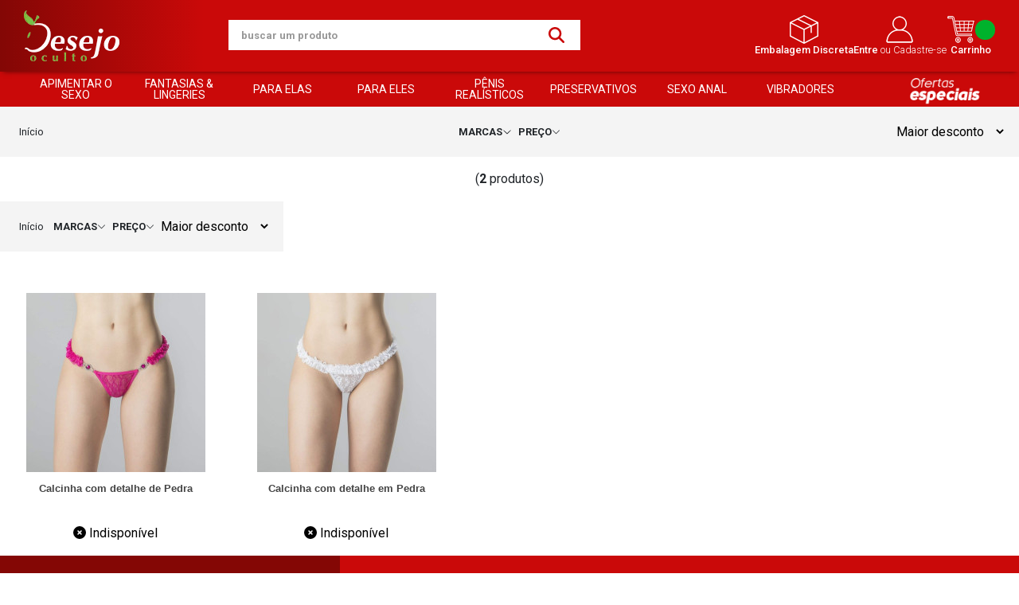

--- FILE ---
content_type: text/html; charset=ISO-8859-1
request_url: https://www.desejooculto.com.br/calcinha+com+pedra
body_size: 35200
content:
<!DOCTYPE html><html lang="pt-BR"><head prefix="og: https://ogp.me/ns#"> <link rel="preconnect" href="https://front-libs.iset.io/" /> <link rel="dns-prefetch" href="https://front-libs.iset.io/" /> <link rel="preconnect" href="https://kit.fontawesome.com/" crossorigin /> <link rel="dns-prefetch" href="https://kit.fontawesome.com/" /> <link rel="preconnect" href="https://validate.entrypoint.directory/" crossorigin /> <link rel="dns-prefetch" href="https://validate.entrypoint.directory/" /> <meta name="charset" content="ISO-8859-1" /> <title>Calcinha Com Pedra - Desejo Oculto</title> <meta name="viewport" content="width=device-width, initial-scale=1, shrink-to-fit=no"> <meta name="language" content="pt-BR" /> <meta name="country" content="BRA" /> <meta name="currency" content="R$" /> <meta name="rating" content="General" /> <meta name="author" content="iSET - Plataforma de Loja Virtual"/> <meta name="copyright" content="iSET - Plataforma de Loja Virtual"/> <meta name="revisit-after" content="1 Day" /> <meta name="AUDIENCE" content="all" /> <meta name="distribution" content="Global" /> <meta name="language" content="portuguese, PT" /> <meta http-equiv="Content-Type" content="text/html; charset=iso-8859-1" /> <meta name="title" content="Calcinha Com Pedra - Desejo Oculto" /> <meta name="subject" content="Procurando por CALCINHA COM PEDRA, encontre isso e muito mais em nossa loja, sempre com os melhores preços. Confira!" /> <meta name="description" content="Procurando por CALCINHA COM PEDRA, encontre isso e muito mais em nossa loja, sempre com os melhores preços. Confira!" /> <meta name="abstract" content="Procurando por CALCINHA COM PEDRA, encontre isso e muito mais em nossa loja, sempre com os melhores preços. Confira!" /> <meta name="comment" content="Procurando por CALCINHA COM PEDRA, encontre isso e muito mais em nossa loja, sempre com os melhores preços. Confira!" /> <meta name="keywords" content="" /><meta name="robots" content="FOLLOW,INDEX,ALL" /><meta name="googlebot" content="INDEX, FOLLOW" /><meta property="og:title" content="Calcinha Com Pedra - Desejo Oculto"/><meta property="og:description" content="Procurando por CALCINHA COM PEDRA, encontre isso e muito mais em nossa loja, sempre com os melhores preços. Confira!"/><meta property="og:image" content="https://cdn.iset.io/assets/60325/imagens/logomarca-loja-virtual.png"/><meta property="og:image:secure_url" content="https://cdn.iset.io/assets/60325/imagens/logomarca-loja-virtual.png"/><meta property="og:url" content="https://www.desejooculto.com.br/q/calcinha+com+pedra" /><link rel="image_src" href="https://cdn.iset.io/assets/60325/imagens/logomarca-loja-virtual.png" crossorigin rel="preconnect"/><link rel="canonical" href="https://www.desejooculto.com.br/q/calcinha+com+pedra" crossorigin rel="preconnect"/><link rel="shortcut icon" href="https://www.desejooculto.com.br/favicon/60325/favicon.png" type="image/x-icon"/><link rel="icon" href="https://www.desejooculto.com.br/favicon/60325/favicon.png" type="image/x-icon" /> <script src="https://ajax.googleapis.com/ajax/libs/jquery/3.6.0/jquery.min.js"></script> <script type="text/javascript" src="https://front-libs.iset.io/fonts/all.js" data-keep-original-source="false" data-auto-replace-svg="nest" async></script> <script defer src='https://front-libs.iset.io/libs/jquery/3.6.0/jquery-cookie.min.js' type='text/javascript'></script><link rel="preload" as="style" type="text/css" href="https://front-libs.iset.io/libs/swiper/7.0.9/swiper-bundle.min.css" onload="this.rel='stylesheet';"><script defer src='https://front-libs.iset.io/libs/swiper/7.0.9/swiper-bundle.min.js' type='text/javascript'></script><script defer src='https://front-libs.iset.io/libs/blockui/blockui.min.js' type='text/javascript'></script><script defer src='https://front-libs.iset.io/libs/mask/1.14.15/mask.min.js' type='text/javascript'></script><link rel="preload" as="style" type="text/css" href="https://front-libs.iset.io/libs/fancybox/3.0/fancybox.min.css" onload="this.rel='stylesheet';"><script defer src='https://front-libs.iset.io/libs/fancybox/3.0/fancybox.min.js' type='text/javascript'></script><link rel="preload" as="style" type="text/css" href="https://front-libs.iset.io/libs/validate/3.1.0/validate.css" onload="this.rel='stylesheet';"><script defer charset='utf-8' src='https://front-libs.iset.io/libs/validate/3.1.0/validate.lang.pt-br.js' type='text/javascript'></script><script defer charset='utf-8' src='https://front-libs.iset.io/libs/validate/3.1.0/validate.js' type='text/javascript'></script> <script type="text/javascript"> var dir_fwiset = '/includes/system/'; function createThumb(a){$(a).attr("onerror",null); $.ajax({type:"POST",cache:!1,url:"/newThumb?origin=head&v="+$.now(),async:false,data:{file:$(a).data("file"),path:$(a).data("path"),subpath:$(a).data("subpath"),w:$(a).data("width"),h:$(a).data("height")},beforeSend:function(){$(a).attr("src","/imagens/ellipsis.gif");},success:function(t){$(a).attr("src",t);},error:function(t){$(a).attr("src","");}})} </script> <script type="application/ld+json">{"@context": "https://schema.org","@type": "WebSite","url": "https://www.desejooculto.com.br","potentialAction": {"@type": "SearchAction","target": "https://www.desejooculto.com.br/q?keywords={search_term_string}","query-input": "required name=search_term_string" }}</script> <script defer src='https://front-libs.iset.io/ui/1.8.1/js/base.min.js' type='text/javascript'></script><style>@charset "UTF-8";.clearfix:after,.clearfix:before{display:table;content:""}.clearfix:after{clear:both}.input-block-level{display:block;width:100%;min-height:28px;-webkit-box-sizing:border-box;-moz-box-sizing:border-box;-ms-box-sizing:border-box;box-sizing:border-box}.alert{padding:11px;margin:10px 0;border:1px solid #fbeed5;-webkit-border-radius:4px;-moz-border-radius:4px;border-radius:4px;color:#c09853;font-size:12px;text-align:left;display:flex;align-items:center}.alert span{line-height:normal}.alert svg{font-size:18px;margin-right:10px}.alert-heading{color:inherit}.alert-success{background-color:#e8ffd7;border-color:#c7ddbc;color:#487210;background-position:11px -117px}.alert-danger{background-color:#fcf8cb;border-color:#e4e2b8;color:#9a7d00;background-position:-21px -85px}.alert-error{background-color:#fbd9db;border-color:#f7a9ae;color:#600;background-position:-117px 11px}.alert-info{background-position:-53px -53px;background-color:#e5ebfd;border-color:#a0b1de;color:#2e48bc}.alert-block{padding-top:14px;padding-bottom:14px}.alert-block>p,.alert-block>ul{margin-bottom:0}.alert-block p+p{margin-top:5px}.alert .close{float:right;font-size:20px;font-weight:700;line-height:18px;color:#000;text-shadow:0 1px 0 #fff;opacity:.2}.alert .close:hover{color:#000;text-decoration:none;cursor:pointer;opacity:.4}.alert button.close{padding:0;cursor:pointer;background:0 0;border:0;-webkit-appearance:none}.alert .close{position:relative;top:-2px;right:-21px;line-height:18px}@-webkit-keyframes bounce{20%,53%,80%,from,to{-webkit-animation-timing-function:cubic-bezier(.215,.61,.355,1);animation-timing-function:cubic-bezier(.215,.61,.355,1);-webkit-transform:translate3d(0,0,0);transform:translate3d(0,0,0)}40%,43%{-webkit-animation-timing-function:cubic-bezier(.755,.05,.855,.06);animation-timing-function:cubic-bezier(.755,.05,.855,.06);-webkit-transform:translate3d(0,-30px,0);transform:translate3d(0,-30px,0)}70%{-webkit-animation-timing-function:cubic-bezier(.755,.05,.855,.06);animation-timing-function:cubic-bezier(.755,.05,.855,.06);-webkit-transform:translate3d(0,-15px,0);transform:translate3d(0,-15px,0)}90%{-webkit-transform:translate3d(0,-4px,0);transform:translate3d(0,-4px,0)}}@keyframes bounce{20%,53%,80%,from,to{-webkit-animation-timing-function:cubic-bezier(.215,.61,.355,1);animation-timing-function:cubic-bezier(.215,.61,.355,1);-webkit-transform:translate3d(0,0,0);transform:translate3d(0,0,0)}40%,43%{-webkit-animation-timing-function:cubic-bezier(.755,.05,.855,.06);animation-timing-function:cubic-bezier(.755,.05,.855,.06);-webkit-transform:translate3d(0,-30px,0);transform:translate3d(0,-30px,0)}70%{-webkit-animation-timing-function:cubic-bezier(.755,.05,.855,.06);animation-timing-function:cubic-bezier(.755,.05,.855,.06);-webkit-transform:translate3d(0,-15px,0);transform:translate3d(0,-15px,0)}90%{-webkit-transform:translate3d(0,-4px,0);transform:translate3d(0,-4px,0)}}.bounce{-webkit-animation-name:bounce;animation-name:bounce;-webkit-transform-origin:center bottom;transform-origin:center bottom}@-webkit-keyframes flash{50%,from,to{opacity:1}25%,75%{opacity:0}}@keyframes flash{50%,from,to{opacity:1}25%,75%{opacity:0}}.flash{-webkit-animation-name:flash;animation-name:flash}@-webkit-keyframes pulse{from{-webkit-transform:scale3d(1,1,1);transform:scale3d(1,1,1)}50%{-webkit-transform:scale3d(1.05,1.05,1.05);transform:scale3d(1.05,1.05,1.05)}to{-webkit-transform:scale3d(1,1,1);transform:scale3d(1,1,1)}}@keyframes pulse{from{-webkit-transform:scale3d(1,1,1);transform:scale3d(1,1,1)}50%{-webkit-transform:scale3d(1.05,1.05,1.05);transform:scale3d(1.05,1.05,1.05)}to{-webkit-transform:scale3d(1,1,1);transform:scale3d(1,1,1)}}.pulse{-webkit-animation-name:pulse;animation-name:pulse}@-webkit-keyframes rubberBand{from{-webkit-transform:scale3d(1,1,1);transform:scale3d(1,1,1)}30%{-webkit-transform:scale3d(1.25,.75,1);transform:scale3d(1.25,.75,1)}40%{-webkit-transform:scale3d(.75,1.25,1);transform:scale3d(.75,1.25,1)}50%{-webkit-transform:scale3d(1.15,.85,1);transform:scale3d(1.15,.85,1)}65%{-webkit-transform:scale3d(.95,1.05,1);transform:scale3d(.95,1.05,1)}75%{-webkit-transform:scale3d(1.05,.95,1);transform:scale3d(1.05,.95,1)}to{-webkit-transform:scale3d(1,1,1);transform:scale3d(1,1,1)}}@keyframes rubberBand{from{-webkit-transform:scale3d(1,1,1);transform:scale3d(1,1,1)}30%{-webkit-transform:scale3d(1.25,.75,1);transform:scale3d(1.25,.75,1)}40%{-webkit-transform:scale3d(.75,1.25,1);transform:scale3d(.75,1.25,1)}50%{-webkit-transform:scale3d(1.15,.85,1);transform:scale3d(1.15,.85,1)}65%{-webkit-transform:scale3d(.95,1.05,1);transform:scale3d(.95,1.05,1)}75%{-webkit-transform:scale3d(1.05,.95,1);transform:scale3d(1.05,.95,1)}to{-webkit-transform:scale3d(1,1,1);transform:scale3d(1,1,1)}}.rubberBand{-webkit-animation-name:rubberBand;animation-name:rubberBand}@-webkit-keyframes shake{from,to{-webkit-transform:translate3d(0,0,0);transform:translate3d(0,0,0)}10%,30%,50%,70%,90%{-webkit-transform:translate3d(-10px,0,0);transform:translate3d(-10px,0,0)}20%,40%,60%,80%{-webkit-transform:translate3d(10px,0,0);transform:translate3d(10px,0,0)}}@keyframes shake{from,to{-webkit-transform:translate3d(0,0,0);transform:translate3d(0,0,0)}10%,30%,50%,70%,90%{-webkit-transform:translate3d(-10px,0,0);transform:translate3d(-10px,0,0)}20%,40%,60%,80%{-webkit-transform:translate3d(10px,0,0);transform:translate3d(10px,0,0)}}.shake{-webkit-animation-name:shake;animation-name:shake}@-webkit-keyframes headShake{0%{-webkit-transform:translateX(0);transform:translateX(0)}6.5%{-webkit-transform:translateX(-6px) rotateY(-9deg);transform:translateX(-6px) rotateY(-9deg)}18.5%{-webkit-transform:translateX(5px) rotateY(7deg);transform:translateX(5px) rotateY(7deg)}31.5%{-webkit-transform:translateX(-3px) rotateY(-5deg);transform:translateX(-3px) rotateY(-5deg)}43.5%{-webkit-transform:translateX(2px) rotateY(3deg);transform:translateX(2px) rotateY(3deg)}50%{-webkit-transform:translateX(0);transform:translateX(0)}}@keyframes headShake{0%{-webkit-transform:translateX(0);transform:translateX(0)}6.5%{-webkit-transform:translateX(-6px) rotateY(-9deg);transform:translateX(-6px) rotateY(-9deg)}18.5%{-webkit-transform:translateX(5px) rotateY(7deg);transform:translateX(5px) rotateY(7deg)}31.5%{-webkit-transform:translateX(-3px) rotateY(-5deg);transform:translateX(-3px) rotateY(-5deg)}43.5%{-webkit-transform:translateX(2px) rotateY(3deg);transform:translateX(2px) rotateY(3deg)}50%{-webkit-transform:translateX(0);transform:translateX(0)}}.headShake{-webkit-animation-timing-function:ease-in-out;animation-timing-function:ease-in-out;-webkit-animation-name:headShake;animation-name:headShake}@-webkit-keyframes swing{20%{-webkit-transform:rotate3d(0,0,1,15deg);transform:rotate3d(0,0,1,15deg)}40%{-webkit-transform:rotate3d(0,0,1,-10deg);transform:rotate3d(0,0,1,-10deg)}60%{-webkit-transform:rotate3d(0,0,1,5deg);transform:rotate3d(0,0,1,5deg)}80%{-webkit-transform:rotate3d(0,0,1,-5deg);transform:rotate3d(0,0,1,-5deg)}to{-webkit-transform:rotate3d(0,0,1,0deg);transform:rotate3d(0,0,1,0deg)}}@keyframes swing{20%{-webkit-transform:rotate3d(0,0,1,15deg);transform:rotate3d(0,0,1,15deg)}40%{-webkit-transform:rotate3d(0,0,1,-10deg);transform:rotate3d(0,0,1,-10deg)}60%{-webkit-transform:rotate3d(0,0,1,5deg);transform:rotate3d(0,0,1,5deg)}80%{-webkit-transform:rotate3d(0,0,1,-5deg);transform:rotate3d(0,0,1,-5deg)}to{-webkit-transform:rotate3d(0,0,1,0deg);transform:rotate3d(0,0,1,0deg)}}.swing{-webkit-transform-origin:top center;transform-origin:top center;-webkit-animation-name:swing;animation-name:swing}@-webkit-keyframes tada{from{-webkit-transform:scale3d(1,1,1);transform:scale3d(1,1,1)}10%,20%{-webkit-transform:scale3d(.9,.9,.9) rotate3d(0,0,1,-3deg);transform:scale3d(.9,.9,.9) rotate3d(0,0,1,-3deg)}30%,50%,70%,90%{-webkit-transform:scale3d(1.1,1.1,1.1) rotate3d(0,0,1,3deg);transform:scale3d(1.1,1.1,1.1) rotate3d(0,0,1,3deg)}40%,60%,80%{-webkit-transform:scale3d(1.1,1.1,1.1) rotate3d(0,0,1,-3deg);transform:scale3d(1.1,1.1,1.1) rotate3d(0,0,1,-3deg)}to{-webkit-transform:scale3d(1,1,1);transform:scale3d(1,1,1)}}@keyframes tada{from{-webkit-transform:scale3d(1,1,1);transform:scale3d(1,1,1)}10%,20%{-webkit-transform:scale3d(.9,.9,.9) rotate3d(0,0,1,-3deg);transform:scale3d(.9,.9,.9) rotate3d(0,0,1,-3deg)}30%,50%,70%,90%{-webkit-transform:scale3d(1.1,1.1,1.1) rotate3d(0,0,1,3deg);transform:scale3d(1.1,1.1,1.1) rotate3d(0,0,1,3deg)}40%,60%,80%{-webkit-transform:scale3d(1.1,1.1,1.1) rotate3d(0,0,1,-3deg);transform:scale3d(1.1,1.1,1.1) rotate3d(0,0,1,-3deg)}to{-webkit-transform:scale3d(1,1,1);transform:scale3d(1,1,1)}}.tada{-webkit-animation-name:tada;animation-name:tada}@-webkit-keyframes wobble{from{-webkit-transform:translate3d(0,0,0);transform:translate3d(0,0,0)}15%{-webkit-transform:translate3d(-25%,0,0) rotate3d(0,0,1,-5deg);transform:translate3d(-25%,0,0) rotate3d(0,0,1,-5deg)}30%{-webkit-transform:translate3d(20%,0,0) rotate3d(0,0,1,3deg);transform:translate3d(20%,0,0) rotate3d(0,0,1,3deg)}45%{-webkit-transform:translate3d(-15%,0,0) rotate3d(0,0,1,-3deg);transform:translate3d(-15%,0,0) rotate3d(0,0,1,-3deg)}60%{-webkit-transform:translate3d(10%,0,0) rotate3d(0,0,1,2deg);transform:translate3d(10%,0,0) rotate3d(0,0,1,2deg)}75%{-webkit-transform:translate3d(-5%,0,0) rotate3d(0,0,1,-1deg);transform:translate3d(-5%,0,0) rotate3d(0,0,1,-1deg)}to{-webkit-transform:translate3d(0,0,0);transform:translate3d(0,0,0)}}@keyframes wobble{from{-webkit-transform:translate3d(0,0,0);transform:translate3d(0,0,0)}15%{-webkit-transform:translate3d(-25%,0,0) rotate3d(0,0,1,-5deg);transform:translate3d(-25%,0,0) rotate3d(0,0,1,-5deg)}30%{-webkit-transform:translate3d(20%,0,0) rotate3d(0,0,1,3deg);transform:translate3d(20%,0,0) rotate3d(0,0,1,3deg)}45%{-webkit-transform:translate3d(-15%,0,0) rotate3d(0,0,1,-3deg);transform:translate3d(-15%,0,0) rotate3d(0,0,1,-3deg)}60%{-webkit-transform:translate3d(10%,0,0) rotate3d(0,0,1,2deg);transform:translate3d(10%,0,0) rotate3d(0,0,1,2deg)}75%{-webkit-transform:translate3d(-5%,0,0) rotate3d(0,0,1,-1deg);transform:translate3d(-5%,0,0) rotate3d(0,0,1,-1deg)}to{-webkit-transform:translate3d(0,0,0);transform:translate3d(0,0,0)}}.wobble{-webkit-animation-name:wobble;animation-name:wobble}@-webkit-keyframes jello{11.1%,from,to{-webkit-transform:translate3d(0,0,0);transform:translate3d(0,0,0)}22.2%{-webkit-transform:skewX(-12.5deg) skewY(-12.5deg);transform:skewX(-12.5deg) skewY(-12.5deg)}33.3%{-webkit-transform:skewX(6.25deg) skewY(6.25deg);transform:skewX(6.25deg) skewY(6.25deg)}44.4%{-webkit-transform:skewX(-3.125deg) skewY(-3.125deg);transform:skewX(-3.125deg) skewY(-3.125deg)}55.5%{-webkit-transform:skewX(1.5625deg) skewY(1.5625deg);transform:skewX(1.5625deg) skewY(1.5625deg)}66.6%{-webkit-transform:skewX(-.78125deg) skewY(-.78125deg);transform:skewX(-.78125deg) skewY(-.78125deg)}77.7%{-webkit-transform:skewX(.390625deg) skewY(.390625deg);transform:skewX(.390625deg) skewY(.390625deg)}88.8%{-webkit-transform:skewX(-.1953125deg) skewY(-.1953125deg);transform:skewX(-.1953125deg) skewY(-.1953125deg)}}@keyframes jello{11.1%,from,to{-webkit-transform:translate3d(0,0,0);transform:translate3d(0,0,0)}22.2%{-webkit-transform:skewX(-12.5deg) skewY(-12.5deg);transform:skewX(-12.5deg) skewY(-12.5deg)}33.3%{-webkit-transform:skewX(6.25deg) skewY(6.25deg);transform:skewX(6.25deg) skewY(6.25deg)}44.4%{-webkit-transform:skewX(-3.125deg) skewY(-3.125deg);transform:skewX(-3.125deg) skewY(-3.125deg)}55.5%{-webkit-transform:skewX(1.5625deg) skewY(1.5625deg);transform:skewX(1.5625deg) skewY(1.5625deg)}66.6%{-webkit-transform:skewX(-.78125deg) skewY(-.78125deg);transform:skewX(-.78125deg) skewY(-.78125deg)}77.7%{-webkit-transform:skewX(.390625deg) skewY(.390625deg);transform:skewX(.390625deg) skewY(.390625deg)}88.8%{-webkit-transform:skewX(-.1953125deg) skewY(-.1953125deg);transform:skewX(-.1953125deg) skewY(-.1953125deg)}}.jello{-webkit-animation-name:jello;animation-name:jello;-webkit-transform-origin:center;transform-origin:center}@-webkit-keyframes heartBeat{0%{-webkit-transform:scale(1);transform:scale(1)}14%{-webkit-transform:scale(1.3);transform:scale(1.3)}28%{-webkit-transform:scale(1);transform:scale(1)}42%{-webkit-transform:scale(1.3);transform:scale(1.3)}70%{-webkit-transform:scale(1);transform:scale(1)}}@keyframes heartBeat{0%{-webkit-transform:scale(1);transform:scale(1)}14%{-webkit-transform:scale(1.3);transform:scale(1.3)}28%{-webkit-transform:scale(1);transform:scale(1)}42%{-webkit-transform:scale(1.3);transform:scale(1.3)}70%{-webkit-transform:scale(1);transform:scale(1)}}.heartBeat{-webkit-animation-name:heartBeat;animation-name:heartBeat;-webkit-animation-duration:1.3s;animation-duration:1.3s;-webkit-animation-timing-function:ease-in-out;animation-timing-function:ease-in-out}@-webkit-keyframes bounceIn{20%,40%,60%,80%,from,to{-webkit-animation-timing-function:cubic-bezier(.215,.61,.355,1);animation-timing-function:cubic-bezier(.215,.61,.355,1)}0%{opacity:0;-webkit-transform:scale3d(.3,.3,.3);transform:scale3d(.3,.3,.3)}20%{-webkit-transform:scale3d(1.1,1.1,1.1);transform:scale3d(1.1,1.1,1.1)}40%{-webkit-transform:scale3d(.9,.9,.9);transform:scale3d(.9,.9,.9)}60%{opacity:1;-webkit-transform:scale3d(1.03,1.03,1.03);transform:scale3d(1.03,1.03,1.03)}80%{-webkit-transform:scale3d(.97,.97,.97);transform:scale3d(.97,.97,.97)}to{opacity:1;-webkit-transform:scale3d(1,1,1);transform:scale3d(1,1,1)}}@keyframes bounceIn{20%,40%,60%,80%,from,to{-webkit-animation-timing-function:cubic-bezier(.215,.61,.355,1);animation-timing-function:cubic-bezier(.215,.61,.355,1)}0%{opacity:0;-webkit-transform:scale3d(.3,.3,.3);transform:scale3d(.3,.3,.3)}20%{-webkit-transform:scale3d(1.1,1.1,1.1);transform:scale3d(1.1,1.1,1.1)}40%{-webkit-transform:scale3d(.9,.9,.9);transform:scale3d(.9,.9,.9)}60%{opacity:1;-webkit-transform:scale3d(1.03,1.03,1.03);transform:scale3d(1.03,1.03,1.03)}80%{-webkit-transform:scale3d(.97,.97,.97);transform:scale3d(.97,.97,.97)}to{opacity:1;-webkit-transform:scale3d(1,1,1);transform:scale3d(1,1,1)}}.bounceIn{-webkit-animation-duration:.75s;animation-duration:.75s;-webkit-animation-name:bounceIn;animation-name:bounceIn}@-webkit-keyframes bounceInDown{60%,75%,90%,from,to{-webkit-animation-timing-function:cubic-bezier(.215,.61,.355,1);animation-timing-function:cubic-bezier(.215,.61,.355,1)}0%{opacity:0;-webkit-transform:translate3d(0,-3000px,0);transform:translate3d(0,-3000px,0)}60%{opacity:1;-webkit-transform:translate3d(0,25px,0);transform:translate3d(0,25px,0)}75%{-webkit-transform:translate3d(0,-10px,0);transform:translate3d(0,-10px,0)}90%{-webkit-transform:translate3d(0,5px,0);transform:translate3d(0,5px,0)}to{-webkit-transform:translate3d(0,0,0);transform:translate3d(0,0,0)}}@keyframes bounceInDown{60%,75%,90%,from,to{-webkit-animation-timing-function:cubic-bezier(.215,.61,.355,1);animation-timing-function:cubic-bezier(.215,.61,.355,1)}0%{opacity:0;-webkit-transform:translate3d(0,-3000px,0);transform:translate3d(0,-3000px,0)}60%{opacity:1;-webkit-transform:translate3d(0,25px,0);transform:translate3d(0,25px,0)}75%{-webkit-transform:translate3d(0,-10px,0);transform:translate3d(0,-10px,0)}90%{-webkit-transform:translate3d(0,5px,0);transform:translate3d(0,5px,0)}to{-webkit-transform:translate3d(0,0,0);transform:translate3d(0,0,0)}}.bounceInDown{-webkit-animation-name:bounceInDown;animation-name:bounceInDown}@-webkit-keyframes bounceInLeft{60%,75%,90%,from,to{-webkit-animation-timing-function:cubic-bezier(.215,.61,.355,1);animation-timing-function:cubic-bezier(.215,.61,.355,1)}0%{opacity:0;-webkit-transform:translate3d(-3000px,0,0);transform:translate3d(-3000px,0,0)}60%{opacity:1;-webkit-transform:translate3d(25px,0,0);transform:translate3d(25px,0,0)}75%{-webkit-transform:translate3d(-10px,0,0);transform:translate3d(-10px,0,0)}90%{-webkit-transform:translate3d(5px,0,0);transform:translate3d(5px,0,0)}to{-webkit-transform:translate3d(0,0,0);transform:translate3d(0,0,0)}}@keyframes bounceInLeft{60%,75%,90%,from,to{-webkit-animation-timing-function:cubic-bezier(.215,.61,.355,1);animation-timing-function:cubic-bezier(.215,.61,.355,1)}0%{opacity:0;-webkit-transform:translate3d(-3000px,0,0);transform:translate3d(-3000px,0,0)}60%{opacity:1;-webkit-transform:translate3d(25px,0,0);transform:translate3d(25px,0,0)}75%{-webkit-transform:translate3d(-10px,0,0);transform:translate3d(-10px,0,0)}90%{-webkit-transform:translate3d(5px,0,0);transform:translate3d(5px,0,0)}to{-webkit-transform:translate3d(0,0,0);transform:translate3d(0,0,0)}}.bounceInLeft{-webkit-animation-name:bounceInLeft;animation-name:bounceInLeft}@-webkit-keyframes bounceInRight{60%,75%,90%,from,to{-webkit-animation-timing-function:cubic-bezier(.215,.61,.355,1);animation-timing-function:cubic-bezier(.215,.61,.355,1)}from{opacity:0;-webkit-transform:translate3d(3000px,0,0);transform:translate3d(3000px,0,0)}60%{opacity:1;-webkit-transform:translate3d(-25px,0,0);transform:translate3d(-25px,0,0)}75%{-webkit-transform:translate3d(10px,0,0);transform:translate3d(10px,0,0)}90%{-webkit-transform:translate3d(-5px,0,0);transform:translate3d(-5px,0,0)}to{-webkit-transform:translate3d(0,0,0);transform:translate3d(0,0,0)}}@keyframes bounceInRight{60%,75%,90%,from,to{-webkit-animation-timing-function:cubic-bezier(.215,.61,.355,1);animation-timing-function:cubic-bezier(.215,.61,.355,1)}from{opacity:0;-webkit-transform:translate3d(3000px,0,0);transform:translate3d(3000px,0,0)}60%{opacity:1;-webkit-transform:translate3d(-25px,0,0);transform:translate3d(-25px,0,0)}75%{-webkit-transform:translate3d(10px,0,0);transform:translate3d(10px,0,0)}90%{-webkit-transform:translate3d(-5px,0,0);transform:translate3d(-5px,0,0)}to{-webkit-transform:translate3d(0,0,0);transform:translate3d(0,0,0)}}.bounceInRight{-webkit-animation-name:bounceInRight;animation-name:bounceInRight}@-webkit-keyframes bounceInUp{60%,75%,90%,from,to{-webkit-animation-timing-function:cubic-bezier(.215,.61,.355,1);animation-timing-function:cubic-bezier(.215,.61,.355,1)}from{opacity:0;-webkit-transform:translate3d(0,3000px,0);transform:translate3d(0,3000px,0)}60%{opacity:1;-webkit-transform:translate3d(0,-20px,0);transform:translate3d(0,-20px,0)}75%{-webkit-transform:translate3d(0,10px,0);transform:translate3d(0,10px,0)}90%{-webkit-transform:translate3d(0,-5px,0);transform:translate3d(0,-5px,0)}to{-webkit-transform:translate3d(0,0,0);transform:translate3d(0,0,0)}}@keyframes bounceInUp{60%,75%,90%,from,to{-webkit-animation-timing-function:cubic-bezier(.215,.61,.355,1);animation-timing-function:cubic-bezier(.215,.61,.355,1)}from{opacity:0;-webkit-transform:translate3d(0,3000px,0);transform:translate3d(0,3000px,0)}60%{opacity:1;-webkit-transform:translate3d(0,-20px,0);transform:translate3d(0,-20px,0)}75%{-webkit-transform:translate3d(0,10px,0);transform:translate3d(0,10px,0)}90%{-webkit-transform:translate3d(0,-5px,0);transform:translate3d(0,-5px,0)}to{-webkit-transform:translate3d(0,0,0);transform:translate3d(0,0,0)}}.bounceInUp{-webkit-animation-name:bounceInUp;animation-name:bounceInUp}@-webkit-keyframes bounceOut{20%{-webkit-transform:scale3d(.9,.9,.9);transform:scale3d(.9,.9,.9)}50%,55%{opacity:1;-webkit-transform:scale3d(1.1,1.1,1.1);transform:scale3d(1.1,1.1,1.1)}to{opacity:0;-webkit-transform:scale3d(.3,.3,.3);transform:scale3d(.3,.3,.3)}}@keyframes bounceOut{20%{-webkit-transform:scale3d(.9,.9,.9);transform:scale3d(.9,.9,.9)}50%,55%{opacity:1;-webkit-transform:scale3d(1.1,1.1,1.1);transform:scale3d(1.1,1.1,1.1)}to{opacity:0;-webkit-transform:scale3d(.3,.3,.3);transform:scale3d(.3,.3,.3)}}.bounceOut{-webkit-animation-duration:.75s;animation-duration:.75s;-webkit-animation-name:bounceOut;animation-name:bounceOut}@-webkit-keyframes bounceOutDown{20%{-webkit-transform:translate3d(0,10px,0);transform:translate3d(0,10px,0)}40%,45%{opacity:1;-webkit-transform:translate3d(0,-20px,0);transform:translate3d(0,-20px,0)}to{opacity:0;-webkit-transform:translate3d(0,2000px,0);transform:translate3d(0,2000px,0)}}@keyframes bounceOutDown{20%{-webkit-transform:translate3d(0,10px,0);transform:translate3d(0,10px,0)}40%,45%{opacity:1;-webkit-transform:translate3d(0,-20px,0);transform:translate3d(0,-20px,0)}to{opacity:0;-webkit-transform:translate3d(0,2000px,0);transform:translate3d(0,2000px,0)}}.bounceOutDown{-webkit-animation-name:bounceOutDown;animation-name:bounceOutDown}@-webkit-keyframes bounceOutLeft{20%{opacity:1;-webkit-transform:translate3d(20px,0,0);transform:translate3d(20px,0,0)}to{opacity:0;-webkit-transform:translate3d(-2000px,0,0);transform:translate3d(-2000px,0,0)}}@keyframes bounceOutLeft{20%{opacity:1;-webkit-transform:translate3d(20px,0,0);transform:translate3d(20px,0,0)}to{opacity:0;-webkit-transform:translate3d(-2000px,0,0);transform:translate3d(-2000px,0,0)}}.bounceOutLeft{-webkit-animation-name:bounceOutLeft;animation-name:bounceOutLeft}@-webkit-keyframes bounceOutRight{20%{opacity:1;-webkit-transform:translate3d(-20px,0,0);transform:translate3d(-20px,0,0)}to{opacity:0;-webkit-transform:translate3d(2000px,0,0);transform:translate3d(2000px,0,0)}}@keyframes bounceOutRight{20%{opacity:1;-webkit-transform:translate3d(-20px,0,0);transform:translate3d(-20px,0,0)}to{opacity:0;-webkit-transform:translate3d(2000px,0,0);transform:translate3d(2000px,0,0)}}.bounceOutRight{-webkit-animation-name:bounceOutRight;animation-name:bounceOutRight}@-webkit-keyframes bounceOutUp{20%{-webkit-transform:translate3d(0,-10px,0);transform:translate3d(0,-10px,0)}40%,45%{opacity:1;-webkit-transform:translate3d(0,20px,0);transform:translate3d(0,20px,0)}to{opacity:0;-webkit-transform:translate3d(0,-2000px,0);transform:translate3d(0,-2000px,0)}}@keyframes bounceOutUp{20%{-webkit-transform:translate3d(0,-10px,0);transform:translate3d(0,-10px,0)}40%,45%{opacity:1;-webkit-transform:translate3d(0,20px,0);transform:translate3d(0,20px,0)}to{opacity:0;-webkit-transform:translate3d(0,-2000px,0);transform:translate3d(0,-2000px,0)}}.bounceOutUp{-webkit-animation-name:bounceOutUp;animation-name:bounceOutUp}@-webkit-keyframes fadeIn{from{opacity:0}to{opacity:1}}@keyframes fadeIn{from{opacity:0}to{opacity:1}}.fadeIn{-webkit-animation-name:fadeIn;animation-name:fadeIn}@-webkit-keyframes fadeInDown{from{opacity:0;-webkit-transform:translate3d(0,-100%,0);transform:translate3d(0,-100%,0)}to{opacity:1;-webkit-transform:translate3d(0,0,0);transform:translate3d(0,0,0)}}@keyframes fadeInDown{from{opacity:0;-webkit-transform:translate3d(0,-100%,0);transform:translate3d(0,-100%,0)}to{opacity:1;-webkit-transform:translate3d(0,0,0);transform:translate3d(0,0,0)}}.fadeInDown{-webkit-animation-name:fadeInDown;animation-name:fadeInDown}@-webkit-keyframes fadeInDownBig{from{opacity:0;-webkit-transform:translate3d(0,-2000px,0);transform:translate3d(0,-2000px,0)}to{opacity:1;-webkit-transform:translate3d(0,0,0);transform:translate3d(0,0,0)}}@keyframes fadeInDownBig{from{opacity:0;-webkit-transform:translate3d(0,-2000px,0);transform:translate3d(0,-2000px,0)}to{opacity:1;-webkit-transform:translate3d(0,0,0);transform:translate3d(0,0,0)}}.fadeInDownBig{-webkit-animation-name:fadeInDownBig;animation-name:fadeInDownBig}@-webkit-keyframes fadeInLeft{from{opacity:0;-webkit-transform:translate3d(-100%,0,0);transform:translate3d(-100%,0,0)}to{opacity:1;-webkit-transform:translate3d(0,0,0);transform:translate3d(0,0,0)}}@keyframes fadeInLeft{from{opacity:0;-webkit-transform:translate3d(-100%,0,0);transform:translate3d(-100%,0,0)}to{opacity:1;-webkit-transform:translate3d(0,0,0);transform:translate3d(0,0,0)}}.fadeInLeft{-webkit-animation-name:fadeInLeft;animation-name:fadeInLeft}@-webkit-keyframes fadeInLeftBig{from{opacity:0;-webkit-transform:translate3d(-2000px,0,0);transform:translate3d(-2000px,0,0)}to{opacity:1;-webkit-transform:translate3d(0,0,0);transform:translate3d(0,0,0)}}@keyframes fadeInLeftBig{from{opacity:0;-webkit-transform:translate3d(-2000px,0,0);transform:translate3d(-2000px,0,0)}to{opacity:1;-webkit-transform:translate3d(0,0,0);transform:translate3d(0,0,0)}}.fadeInLeftBig{-webkit-animation-name:fadeInLeftBig;animation-name:fadeInLeftBig}@-webkit-keyframes fadeInRight{from{opacity:0;-webkit-transform:translate3d(100%,0,0);transform:translate3d(100%,0,0)}to{opacity:1;-webkit-transform:translate3d(0,0,0);transform:translate3d(0,0,0)}}@keyframes fadeInRight{from{opacity:0;-webkit-transform:translate3d(100%,0,0);transform:translate3d(100%,0,0)}to{opacity:1;-webkit-transform:translate3d(0,0,0);transform:translate3d(0,0,0)}}.fadeInRight{-webkit-animation-name:fadeInRight;animation-name:fadeInRight}@-webkit-keyframes fadeInRightBig{from{opacity:0;-webkit-transform:translate3d(2000px,0,0);transform:translate3d(2000px,0,0)}to{opacity:1;-webkit-transform:translate3d(0,0,0);transform:translate3d(0,0,0)}}@keyframes fadeInRightBig{from{opacity:0;-webkit-transform:translate3d(2000px,0,0);transform:translate3d(2000px,0,0)}to{opacity:1;-webkit-transform:translate3d(0,0,0);transform:translate3d(0,0,0)}}.fadeInRightBig{-webkit-animation-name:fadeInRightBig;animation-name:fadeInRightBig}@-webkit-keyframes fadeInUp{from{opacity:0;-webkit-transform:translate3d(0,100%,0);transform:translate3d(0,100%,0)}to{opacity:1;-webkit-transform:translate3d(0,0,0);transform:translate3d(0,0,0)}}@keyframes fadeInUp{from{opacity:0;-webkit-transform:translate3d(0,100%,0);transform:translate3d(0,100%,0)}to{opacity:1;-webkit-transform:translate3d(0,0,0);transform:translate3d(0,0,0)}}.fadeInUp{-webkit-animation-name:fadeInUp;animation-name:fadeInUp}@-webkit-keyframes fadeInUpBig{from{opacity:0;-webkit-transform:translate3d(0,2000px,0);transform:translate3d(0,2000px,0)}to{opacity:1;-webkit-transform:translate3d(0,0,0);transform:translate3d(0,0,0)}}@keyframes fadeInUpBig{from{opacity:0;-webkit-transform:translate3d(0,2000px,0);transform:translate3d(0,2000px,0)}to{opacity:1;-webkit-transform:translate3d(0,0,0);transform:translate3d(0,0,0)}}.fadeInUpBig{-webkit-animation-name:fadeInUpBig;animation-name:fadeInUpBig}@-webkit-keyframes fadeOut{from{opacity:1}to{opacity:0}}@keyframes fadeOut{from{opacity:1}to{opacity:0}}.fadeOut{-webkit-animation-name:fadeOut;animation-name:fadeOut}@-webkit-keyframes fadeOutDown{from{opacity:1}to{opacity:0;-webkit-transform:translate3d(0,100%,0);transform:translate3d(0,100%,0)}}@keyframes fadeOutDown{from{opacity:1}to{opacity:0;-webkit-transform:translate3d(0,100%,0);transform:translate3d(0,100%,0)}}.fadeOutDown{-webkit-animation-name:fadeOutDown;animation-name:fadeOutDown}@-webkit-keyframes fadeOutDownBig{from{opacity:1}to{opacity:0;-webkit-transform:translate3d(0,2000px,0);transform:translate3d(0,2000px,0)}}@keyframes fadeOutDownBig{from{opacity:1}to{opacity:0;-webkit-transform:translate3d(0,2000px,0);transform:translate3d(0,2000px,0)}}.fadeOutDownBig{-webkit-animation-name:fadeOutDownBig;animation-name:fadeOutDownBig}@-webkit-keyframes fadeOutLeft{from{opacity:1}to{opacity:0;-webkit-transform:translate3d(-100%,0,0);transform:translate3d(-100%,0,0)}}@keyframes fadeOutLeft{from{opacity:1}to{opacity:0;-webkit-transform:translate3d(-100%,0,0);transform:translate3d(-100%,0,0)}}.fadeOutLeft{-webkit-animation-name:fadeOutLeft;animation-name:fadeOutLeft}@-webkit-keyframes fadeOutLeftBig{from{opacity:1}to{opacity:0;-webkit-transform:translate3d(-2000px,0,0);transform:translate3d(-2000px,0,0)}}@keyframes fadeOutLeftBig{from{opacity:1}to{opacity:0;-webkit-transform:translate3d(-2000px,0,0);transform:translate3d(-2000px,0,0)}}.fadeOutLeftBig{-webkit-animation-name:fadeOutLeftBig;animation-name:fadeOutLeftBig}@-webkit-keyframes fadeOutRight{from{opacity:1}to{opacity:0;-webkit-transform:translate3d(100%,0,0);transform:translate3d(100%,0,0)}}@keyframes fadeOutRight{from{opacity:1}to{opacity:0;-webkit-transform:translate3d(100%,0,0);transform:translate3d(100%,0,0)}}.fadeOutRight{-webkit-animation-name:fadeOutRight;animation-name:fadeOutRight}@-webkit-keyframes fadeOutRightBig{from{opacity:1}to{opacity:0;-webkit-transform:translate3d(2000px,0,0);transform:translate3d(2000px,0,0)}}@keyframes fadeOutRightBig{from{opacity:1}to{opacity:0;-webkit-transform:translate3d(2000px,0,0);transform:translate3d(2000px,0,0)}}.fadeOutRightBig{-webkit-animation-name:fadeOutRightBig;animation-name:fadeOutRightBig}@-webkit-keyframes fadeOutUp{from{opacity:1}to{opacity:0;-webkit-transform:translate3d(0,-100%,0);transform:translate3d(0,-100%,0)}}@keyframes fadeOutUp{from{opacity:1}to{opacity:0;-webkit-transform:translate3d(0,-100%,0);transform:translate3d(0,-100%,0)}}.fadeOutUp{-webkit-animation-name:fadeOutUp;animation-name:fadeOutUp}@-webkit-keyframes fadeOutUpBig{from{opacity:1}to{opacity:0;-webkit-transform:translate3d(0,-2000px,0);transform:translate3d(0,-2000px,0)}}@keyframes fadeOutUpBig{from{opacity:1}to{opacity:0;-webkit-transform:translate3d(0,-2000px,0);transform:translate3d(0,-2000px,0)}}.fadeOutUpBig{-webkit-animation-name:fadeOutUpBig;animation-name:fadeOutUpBig}@-webkit-keyframes flip{from{-webkit-transform:perspective(400px) scale3d(1,1,1) translate3d(0,0,0) rotate3d(0,1,0,-360deg);transform:perspective(400px) scale3d(1,1,1) translate3d(0,0,0) rotate3d(0,1,0,-360deg);-webkit-animation-timing-function:ease-out;animation-timing-function:ease-out}40%{-webkit-transform:perspective(400px) scale3d(1,1,1) translate3d(0,0,150px) rotate3d(0,1,0,-190deg);transform:perspective(400px) scale3d(1,1,1) translate3d(0,0,150px) rotate3d(0,1,0,-190deg);-webkit-animation-timing-function:ease-out;animation-timing-function:ease-out}50%{-webkit-transform:perspective(400px) scale3d(1,1,1) translate3d(0,0,150px) rotate3d(0,1,0,-170deg);transform:perspective(400px) scale3d(1,1,1) translate3d(0,0,150px) rotate3d(0,1,0,-170deg);-webkit-animation-timing-function:ease-in;animation-timing-function:ease-in}80%{-webkit-transform:perspective(400px) scale3d(.95,.95,.95) translate3d(0,0,0) rotate3d(0,1,0,0deg);transform:perspective(400px) scale3d(.95,.95,.95) translate3d(0,0,0) rotate3d(0,1,0,0deg);-webkit-animation-timing-function:ease-in;animation-timing-function:ease-in}to{-webkit-transform:perspective(400px) scale3d(1,1,1) translate3d(0,0,0) rotate3d(0,1,0,0deg);transform:perspective(400px) scale3d(1,1,1) translate3d(0,0,0) rotate3d(0,1,0,0deg);-webkit-animation-timing-function:ease-in;animation-timing-function:ease-in}}@keyframes flip{from{-webkit-transform:perspective(400px) scale3d(1,1,1) translate3d(0,0,0) rotate3d(0,1,0,-360deg);transform:perspective(400px) scale3d(1,1,1) translate3d(0,0,0) rotate3d(0,1,0,-360deg);-webkit-animation-timing-function:ease-out;animation-timing-function:ease-out}40%{-webkit-transform:perspective(400px) scale3d(1,1,1) translate3d(0,0,150px) rotate3d(0,1,0,-190deg);transform:perspective(400px) scale3d(1,1,1) translate3d(0,0,150px) rotate3d(0,1,0,-190deg);-webkit-animation-timing-function:ease-out;animation-timing-function:ease-out}50%{-webkit-transform:perspective(400px) scale3d(1,1,1) translate3d(0,0,150px) rotate3d(0,1,0,-170deg);transform:perspective(400px) scale3d(1,1,1) translate3d(0,0,150px) rotate3d(0,1,0,-170deg);-webkit-animation-timing-function:ease-in;animation-timing-function:ease-in}80%{-webkit-transform:perspective(400px) scale3d(.95,.95,.95) translate3d(0,0,0) rotate3d(0,1,0,0deg);transform:perspective(400px) scale3d(.95,.95,.95) translate3d(0,0,0) rotate3d(0,1,0,0deg);-webkit-animation-timing-function:ease-in;animation-timing-function:ease-in}to{-webkit-transform:perspective(400px) scale3d(1,1,1) translate3d(0,0,0) rotate3d(0,1,0,0deg);transform:perspective(400px) scale3d(1,1,1) translate3d(0,0,0) rotate3d(0,1,0,0deg);-webkit-animation-timing-function:ease-in;animation-timing-function:ease-in}}.animated.flip{-webkit-backface-visibility:visible;backface-visibility:visible;-webkit-animation-name:flip;animation-name:flip}@-webkit-keyframes flipInX{from{-webkit-transform:perspective(400px) rotate3d(1,0,0,90deg);transform:perspective(400px) rotate3d(1,0,0,90deg);-webkit-animation-timing-function:ease-in;animation-timing-function:ease-in;opacity:0}40%{-webkit-transform:perspective(400px) rotate3d(1,0,0,-20deg);transform:perspective(400px) rotate3d(1,0,0,-20deg);-webkit-animation-timing-function:ease-in;animation-timing-function:ease-in}60%{-webkit-transform:perspective(400px) rotate3d(1,0,0,10deg);transform:perspective(400px) rotate3d(1,0,0,10deg);opacity:1}80%{-webkit-transform:perspective(400px) rotate3d(1,0,0,-5deg);transform:perspective(400px) rotate3d(1,0,0,-5deg)}to{-webkit-transform:perspective(400px);transform:perspective(400px)}}@keyframes flipInX{from{-webkit-transform:perspective(400px) rotate3d(1,0,0,90deg);transform:perspective(400px) rotate3d(1,0,0,90deg);-webkit-animation-timing-function:ease-in;animation-timing-function:ease-in;opacity:0}40%{-webkit-transform:perspective(400px) rotate3d(1,0,0,-20deg);transform:perspective(400px) rotate3d(1,0,0,-20deg);-webkit-animation-timing-function:ease-in;animation-timing-function:ease-in}60%{-webkit-transform:perspective(400px) rotate3d(1,0,0,10deg);transform:perspective(400px) rotate3d(1,0,0,10deg);opacity:1}80%{-webkit-transform:perspective(400px) rotate3d(1,0,0,-5deg);transform:perspective(400px) rotate3d(1,0,0,-5deg)}to{-webkit-transform:perspective(400px);transform:perspective(400px)}}.flipInX{-webkit-backface-visibility:visible!important;backface-visibility:visible!important;-webkit-animation-name:flipInX;animation-name:flipInX}@-webkit-keyframes flipInY{from{-webkit-transform:perspective(400px) rotate3d(0,1,0,90deg);transform:perspective(400px) rotate3d(0,1,0,90deg);-webkit-animation-timing-function:ease-in;animation-timing-function:ease-in;opacity:0}40%{-webkit-transform:perspective(400px) rotate3d(0,1,0,-20deg);transform:perspective(400px) rotate3d(0,1,0,-20deg);-webkit-animation-timing-function:ease-in;animation-timing-function:ease-in}60%{-webkit-transform:perspective(400px) rotate3d(0,1,0,10deg);transform:perspective(400px) rotate3d(0,1,0,10deg);opacity:1}80%{-webkit-transform:perspective(400px) rotate3d(0,1,0,-5deg);transform:perspective(400px) rotate3d(0,1,0,-5deg)}to{-webkit-transform:perspective(400px);transform:perspective(400px)}}@keyframes flipInY{from{-webkit-transform:perspective(400px) rotate3d(0,1,0,90deg);transform:perspective(400px) rotate3d(0,1,0,90deg);-webkit-animation-timing-function:ease-in;animation-timing-function:ease-in;opacity:0}40%{-webkit-transform:perspective(400px) rotate3d(0,1,0,-20deg);transform:perspective(400px) rotate3d(0,1,0,-20deg);-webkit-animation-timing-function:ease-in;animation-timing-function:ease-in}60%{-webkit-transform:perspective(400px) rotate3d(0,1,0,10deg);transform:perspective(400px) rotate3d(0,1,0,10deg);opacity:1}80%{-webkit-transform:perspective(400px) rotate3d(0,1,0,-5deg);transform:perspective(400px) rotate3d(0,1,0,-5deg)}to{-webkit-transform:perspective(400px);transform:perspective(400px)}}.flipInY{-webkit-backface-visibility:visible!important;backface-visibility:visible!important;-webkit-animation-name:flipInY;animation-name:flipInY}@-webkit-keyframes flipOutX{from{-webkit-transform:perspective(400px);transform:perspective(400px)}30%{-webkit-transform:perspective(400px) rotate3d(1,0,0,-20deg);transform:perspective(400px) rotate3d(1,0,0,-20deg);opacity:1}to{-webkit-transform:perspective(400px) rotate3d(1,0,0,90deg);transform:perspective(400px) rotate3d(1,0,0,90deg);opacity:0}}@keyframes flipOutX{from{-webkit-transform:perspective(400px);transform:perspective(400px)}30%{-webkit-transform:perspective(400px) rotate3d(1,0,0,-20deg);transform:perspective(400px) rotate3d(1,0,0,-20deg);opacity:1}to{-webkit-transform:perspective(400px) rotate3d(1,0,0,90deg);transform:perspective(400px) rotate3d(1,0,0,90deg);opacity:0}}.flipOutX{-webkit-animation-duration:.75s;animation-duration:.75s;-webkit-animation-name:flipOutX;animation-name:flipOutX;-webkit-backface-visibility:visible!important;backface-visibility:visible!important}@-webkit-keyframes flipOutY{from{-webkit-transform:perspective(400px);transform:perspective(400px)}30%{-webkit-transform:perspective(400px) rotate3d(0,1,0,-15deg);transform:perspective(400px) rotate3d(0,1,0,-15deg);opacity:1}to{-webkit-transform:perspective(400px) rotate3d(0,1,0,90deg);transform:perspective(400px) rotate3d(0,1,0,90deg);opacity:0}}@keyframes flipOutY{from{-webkit-transform:perspective(400px);transform:perspective(400px)}30%{-webkit-transform:perspective(400px) rotate3d(0,1,0,-15deg);transform:perspective(400px) rotate3d(0,1,0,-15deg);opacity:1}to{-webkit-transform:perspective(400px) rotate3d(0,1,0,90deg);transform:perspective(400px) rotate3d(0,1,0,90deg);opacity:0}}.flipOutY{-webkit-animation-duration:.75s;animation-duration:.75s;-webkit-backface-visibility:visible!important;backface-visibility:visible!important;-webkit-animation-name:flipOutY;animation-name:flipOutY}@-webkit-keyframes lightSpeedIn{from{-webkit-transform:translate3d(100%,0,0) skewX(-30deg);transform:translate3d(100%,0,0) skewX(-30deg);opacity:0}60%{-webkit-transform:skewX(20deg);transform:skewX(20deg);opacity:1}80%{-webkit-transform:skewX(-5deg);transform:skewX(-5deg)}to{-webkit-transform:translate3d(0,0,0);transform:translate3d(0,0,0)}}@keyframes lightSpeedIn{from{-webkit-transform:translate3d(100%,0,0) skewX(-30deg);transform:translate3d(100%,0,0) skewX(-30deg);opacity:0}60%{-webkit-transform:skewX(20deg);transform:skewX(20deg);opacity:1}80%{-webkit-transform:skewX(-5deg);transform:skewX(-5deg)}to{-webkit-transform:translate3d(0,0,0);transform:translate3d(0,0,0)}}.lightSpeedIn{-webkit-animation-name:lightSpeedIn;animation-name:lightSpeedIn;-webkit-animation-timing-function:ease-out;animation-timing-function:ease-out}@-webkit-keyframes lightSpeedOut{from{opacity:1}to{-webkit-transform:translate3d(100%,0,0) skewX(30deg);transform:translate3d(100%,0,0) skewX(30deg);opacity:0}}@keyframes lightSpeedOut{from{opacity:1}to{-webkit-transform:translate3d(100%,0,0) skewX(30deg);transform:translate3d(100%,0,0) skewX(30deg);opacity:0}}.lightSpeedOut{-webkit-animation-name:lightSpeedOut;animation-name:lightSpeedOut;-webkit-animation-timing-function:ease-in;animation-timing-function:ease-in}@-webkit-keyframes rotateIn{from{-webkit-transform-origin:center;transform-origin:center;-webkit-transform:rotate3d(0,0,1,-200deg);transform:rotate3d(0,0,1,-200deg);opacity:0}to{-webkit-transform-origin:center;transform-origin:center;-webkit-transform:translate3d(0,0,0);transform:translate3d(0,0,0);opacity:1}}@keyframes rotateIn{from{-webkit-transform-origin:center;transform-origin:center;-webkit-transform:rotate3d(0,0,1,-200deg);transform:rotate3d(0,0,1,-200deg);opacity:0}to{-webkit-transform-origin:center;transform-origin:center;-webkit-transform:translate3d(0,0,0);transform:translate3d(0,0,0);opacity:1}}.rotateIn{-webkit-animation-name:rotateIn;animation-name:rotateIn}@-webkit-keyframes rotateInDownLeft{from{-webkit-transform-origin:left bottom;transform-origin:left bottom;-webkit-transform:rotate3d(0,0,1,-45deg);transform:rotate3d(0,0,1,-45deg);opacity:0}to{-webkit-transform-origin:left bottom;transform-origin:left bottom;-webkit-transform:translate3d(0,0,0);transform:translate3d(0,0,0);opacity:1}}@keyframes rotateInDownLeft{from{-webkit-transform-origin:left bottom;transform-origin:left bottom;-webkit-transform:rotate3d(0,0,1,-45deg);transform:rotate3d(0,0,1,-45deg);opacity:0}to{-webkit-transform-origin:left bottom;transform-origin:left bottom;-webkit-transform:translate3d(0,0,0);transform:translate3d(0,0,0);opacity:1}}.rotateInDownLeft{-webkit-animation-name:rotateInDownLeft;animation-name:rotateInDownLeft}@-webkit-keyframes rotateInDownRight{from{-webkit-transform-origin:right bottom;transform-origin:right bottom;-webkit-transform:rotate3d(0,0,1,45deg);transform:rotate3d(0,0,1,45deg);opacity:0}to{-webkit-transform-origin:right bottom;transform-origin:right bottom;-webkit-transform:translate3d(0,0,0);transform:translate3d(0,0,0);opacity:1}}@keyframes rotateInDownRight{from{-webkit-transform-origin:right bottom;transform-origin:right bottom;-webkit-transform:rotate3d(0,0,1,45deg);transform:rotate3d(0,0,1,45deg);opacity:0}to{-webkit-transform-origin:right bottom;transform-origin:right bottom;-webkit-transform:translate3d(0,0,0);transform:translate3d(0,0,0);opacity:1}}.rotateInDownRight{-webkit-animation-name:rotateInDownRight;animation-name:rotateInDownRight}@-webkit-keyframes rotateInUpLeft{from{-webkit-transform-origin:left bottom;transform-origin:left bottom;-webkit-transform:rotate3d(0,0,1,45deg);transform:rotate3d(0,0,1,45deg);opacity:0}to{-webkit-transform-origin:left bottom;transform-origin:left bottom;-webkit-transform:translate3d(0,0,0);transform:translate3d(0,0,0);opacity:1}}@keyframes rotateInUpLeft{from{-webkit-transform-origin:left bottom;transform-origin:left bottom;-webkit-transform:rotate3d(0,0,1,45deg);transform:rotate3d(0,0,1,45deg);opacity:0}to{-webkit-transform-origin:left bottom;transform-origin:left bottom;-webkit-transform:translate3d(0,0,0);transform:translate3d(0,0,0);opacity:1}}.rotateInUpLeft{-webkit-animation-name:rotateInUpLeft;animation-name:rotateInUpLeft}@-webkit-keyframes rotateInUpRight{from{-webkit-transform-origin:right bottom;transform-origin:right bottom;-webkit-transform:rotate3d(0,0,1,-90deg);transform:rotate3d(0,0,1,-90deg);opacity:0}to{-webkit-transform-origin:right bottom;transform-origin:right bottom;-webkit-transform:translate3d(0,0,0);transform:translate3d(0,0,0);opacity:1}}@keyframes rotateInUpRight{from{-webkit-transform-origin:right bottom;transform-origin:right bottom;-webkit-transform:rotate3d(0,0,1,-90deg);transform:rotate3d(0,0,1,-90deg);opacity:0}to{-webkit-transform-origin:right bottom;transform-origin:right bottom;-webkit-transform:translate3d(0,0,0);transform:translate3d(0,0,0);opacity:1}}.rotateInUpRight{-webkit-animation-name:rotateInUpRight;animation-name:rotateInUpRight}@-webkit-keyframes rotateOut{from{-webkit-transform-origin:center;transform-origin:center;opacity:1}to{-webkit-transform-origin:center;transform-origin:center;-webkit-transform:rotate3d(0,0,1,200deg);transform:rotate3d(0,0,1,200deg);opacity:0}}@keyframes rotateOut{from{-webkit-transform-origin:center;transform-origin:center;opacity:1}to{-webkit-transform-origin:center;transform-origin:center;-webkit-transform:rotate3d(0,0,1,200deg);transform:rotate3d(0,0,1,200deg);opacity:0}}.rotateOut{-webkit-animation-name:rotateOut;animation-name:rotateOut}@-webkit-keyframes rotateOutDownLeft{from{-webkit-transform-origin:left bottom;transform-origin:left bottom;opacity:1}to{-webkit-transform-origin:left bottom;transform-origin:left bottom;-webkit-transform:rotate3d(0,0,1,45deg);transform:rotate3d(0,0,1,45deg);opacity:0}}@keyframes rotateOutDownLeft{from{-webkit-transform-origin:left bottom;transform-origin:left bottom;opacity:1}to{-webkit-transform-origin:left bottom;transform-origin:left bottom;-webkit-transform:rotate3d(0,0,1,45deg);transform:rotate3d(0,0,1,45deg);opacity:0}}.rotateOutDownLeft{-webkit-animation-name:rotateOutDownLeft;animation-name:rotateOutDownLeft}@-webkit-keyframes rotateOutDownRight{from{-webkit-transform-origin:right bottom;transform-origin:right bottom;opacity:1}to{-webkit-transform-origin:right bottom;transform-origin:right bottom;-webkit-transform:rotate3d(0,0,1,-45deg);transform:rotate3d(0,0,1,-45deg);opacity:0}}@keyframes rotateOutDownRight{from{-webkit-transform-origin:right bottom;transform-origin:right bottom;opacity:1}to{-webkit-transform-origin:right bottom;transform-origin:right bottom;-webkit-transform:rotate3d(0,0,1,-45deg);transform:rotate3d(0,0,1,-45deg);opacity:0}}.rotateOutDownRight{-webkit-animation-name:rotateOutDownRight;animation-name:rotateOutDownRight}@-webkit-keyframes rotateOutUpLeft{from{-webkit-transform-origin:left bottom;transform-origin:left bottom;opacity:1}to{-webkit-transform-origin:left bottom;transform-origin:left bottom;-webkit-transform:rotate3d(0,0,1,-45deg);transform:rotate3d(0,0,1,-45deg);opacity:0}}@keyframes rotateOutUpLeft{from{-webkit-transform-origin:left bottom;transform-origin:left bottom;opacity:1}to{-webkit-transform-origin:left bottom;transform-origin:left bottom;-webkit-transform:rotate3d(0,0,1,-45deg);transform:rotate3d(0,0,1,-45deg);opacity:0}}.rotateOutUpLeft{-webkit-animation-name:rotateOutUpLeft;animation-name:rotateOutUpLeft}@-webkit-keyframes rotateOutUpRight{from{-webkit-transform-origin:right bottom;transform-origin:right bottom;opacity:1}to{-webkit-transform-origin:right bottom;transform-origin:right bottom;-webkit-transform:rotate3d(0,0,1,90deg);transform:rotate3d(0,0,1,90deg);opacity:0}}@keyframes rotateOutUpRight{from{-webkit-transform-origin:right bottom;transform-origin:right bottom;opacity:1}to{-webkit-transform-origin:right bottom;transform-origin:right bottom;-webkit-transform:rotate3d(0,0,1,90deg);transform:rotate3d(0,0,1,90deg);opacity:0}}.rotateOutUpRight{-webkit-animation-name:rotateOutUpRight;animation-name:rotateOutUpRight}@-webkit-keyframes hinge{0%{-webkit-transform-origin:top left;transform-origin:top left;-webkit-animation-timing-function:ease-in-out;animation-timing-function:ease-in-out}20%,60%{-webkit-transform:rotate3d(0,0,1,80deg);transform:rotate3d(0,0,1,80deg);-webkit-transform-origin:top left;transform-origin:top left;-webkit-animation-timing-function:ease-in-out;animation-timing-function:ease-in-out}40%,80%{-webkit-transform:rotate3d(0,0,1,60deg);transform:rotate3d(0,0,1,60deg);-webkit-transform-origin:top left;transform-origin:top left;-webkit-animation-timing-function:ease-in-out;animation-timing-function:ease-in-out;opacity:1}to{-webkit-transform:translate3d(0,700px,0);transform:translate3d(0,700px,0);opacity:0}}@keyframes hinge{0%{-webkit-transform-origin:top left;transform-origin:top left;-webkit-animation-timing-function:ease-in-out;animation-timing-function:ease-in-out}20%,60%{-webkit-transform:rotate3d(0,0,1,80deg);transform:rotate3d(0,0,1,80deg);-webkit-transform-origin:top left;transform-origin:top left;-webkit-animation-timing-function:ease-in-out;animation-timing-function:ease-in-out}40%,80%{-webkit-transform:rotate3d(0,0,1,60deg);transform:rotate3d(0,0,1,60deg);-webkit-transform-origin:top left;transform-origin:top left;-webkit-animation-timing-function:ease-in-out;animation-timing-function:ease-in-out;opacity:1}to{-webkit-transform:translate3d(0,700px,0);transform:translate3d(0,700px,0);opacity:0}}.hinge{-webkit-animation-duration:2s;animation-duration:2s;-webkit-animation-name:hinge;animation-name:hinge}@-webkit-keyframes jackInTheBox{from{opacity:0;-webkit-transform:scale(.1) rotate(30deg);transform:scale(.1) rotate(30deg);-webkit-transform-origin:center bottom;transform-origin:center bottom}50%{-webkit-transform:rotate(-10deg);transform:rotate(-10deg)}70%{-webkit-transform:rotate(3deg);transform:rotate(3deg)}to{opacity:1;-webkit-transform:scale(1);transform:scale(1)}}@keyframes jackInTheBox{from{opacity:0;-webkit-transform:scale(.1) rotate(30deg);transform:scale(.1) rotate(30deg);-webkit-transform-origin:center bottom;transform-origin:center bottom}50%{-webkit-transform:rotate(-10deg);transform:rotate(-10deg)}70%{-webkit-transform:rotate(3deg);transform:rotate(3deg)}to{opacity:1;-webkit-transform:scale(1);transform:scale(1)}}.jackInTheBox{-webkit-animation-name:jackInTheBox;animation-name:jackInTheBox}@-webkit-keyframes rollIn{from{opacity:0;-webkit-transform:translate3d(-100%,0,0) rotate3d(0,0,1,-120deg);transform:translate3d(-100%,0,0) rotate3d(0,0,1,-120deg)}to{opacity:1;-webkit-transform:translate3d(0,0,0);transform:translate3d(0,0,0)}}@keyframes rollIn{from{opacity:0;-webkit-transform:translate3d(-100%,0,0) rotate3d(0,0,1,-120deg);transform:translate3d(-100%,0,0) rotate3d(0,0,1,-120deg)}to{opacity:1;-webkit-transform:translate3d(0,0,0);transform:translate3d(0,0,0)}}.rollIn{-webkit-animation-name:rollIn;animation-name:rollIn}@-webkit-keyframes rollOut{from{opacity:1}to{opacity:0;-webkit-transform:translate3d(100%,0,0) rotate3d(0,0,1,120deg);transform:translate3d(100%,0,0) rotate3d(0,0,1,120deg)}}@keyframes rollOut{from{opacity:1}to{opacity:0;-webkit-transform:translate3d(100%,0,0) rotate3d(0,0,1,120deg);transform:translate3d(100%,0,0) rotate3d(0,0,1,120deg)}}.rollOut{-webkit-animation-name:rollOut;animation-name:rollOut}@-webkit-keyframes zoomIn{from{opacity:0;-webkit-transform:scale3d(.3,.3,.3);transform:scale3d(.3,.3,.3)}50%{opacity:1}}@keyframes zoomIn{from{opacity:0;-webkit-transform:scale3d(.3,.3,.3);transform:scale3d(.3,.3,.3)}50%{opacity:1}}.zoomIn{-webkit-animation-name:zoomIn;animation-name:zoomIn}@-webkit-keyframes zoomInDown{from{opacity:0;-webkit-transform:scale3d(.1,.1,.1) translate3d(0,-1000px,0);transform:scale3d(.1,.1,.1) translate3d(0,-1000px,0);-webkit-animation-timing-function:cubic-bezier(.55,.055,.675,.19);animation-timing-function:cubic-bezier(.55,.055,.675,.19)}60%{opacity:1;-webkit-transform:scale3d(.475,.475,.475) translate3d(0,60px,0);transform:scale3d(.475,.475,.475) translate3d(0,60px,0);-webkit-animation-timing-function:cubic-bezier(.175,.885,.32,1);animation-timing-function:cubic-bezier(.175,.885,.32,1)}}@keyframes zoomInDown{from{opacity:0;-webkit-transform:scale3d(.1,.1,.1) translate3d(0,-1000px,0);transform:scale3d(.1,.1,.1) translate3d(0,-1000px,0);-webkit-animation-timing-function:cubic-bezier(.55,.055,.675,.19);animation-timing-function:cubic-bezier(.55,.055,.675,.19)}60%{opacity:1;-webkit-transform:scale3d(.475,.475,.475) translate3d(0,60px,0);transform:scale3d(.475,.475,.475) translate3d(0,60px,0);-webkit-animation-timing-function:cubic-bezier(.175,.885,.32,1);animation-timing-function:cubic-bezier(.175,.885,.32,1)}}.zoomInDown{-webkit-animation-name:zoomInDown;animation-name:zoomInDown}@-webkit-keyframes zoomInLeft{from{opacity:0;-webkit-transform:scale3d(.1,.1,.1) translate3d(-1000px,0,0);transform:scale3d(.1,.1,.1) translate3d(-1000px,0,0);-webkit-animation-timing-function:cubic-bezier(.55,.055,.675,.19);animation-timing-function:cubic-bezier(.55,.055,.675,.19)}60%{opacity:1;-webkit-transform:scale3d(.475,.475,.475) translate3d(10px,0,0);transform:scale3d(.475,.475,.475) translate3d(10px,0,0);-webkit-animation-timing-function:cubic-bezier(.175,.885,.32,1);animation-timing-function:cubic-bezier(.175,.885,.32,1)}}@keyframes zoomInLeft{from{opacity:0;-webkit-transform:scale3d(.1,.1,.1) translate3d(-1000px,0,0);transform:scale3d(.1,.1,.1) translate3d(-1000px,0,0);-webkit-animation-timing-function:cubic-bezier(.55,.055,.675,.19);animation-timing-function:cubic-bezier(.55,.055,.675,.19)}60%{opacity:1;-webkit-transform:scale3d(.475,.475,.475) translate3d(10px,0,0);transform:scale3d(.475,.475,.475) translate3d(10px,0,0);-webkit-animation-timing-function:cubic-bezier(.175,.885,.32,1);animation-timing-function:cubic-bezier(.175,.885,.32,1)}}.zoomInLeft{-webkit-animation-name:zoomInLeft;animation-name:zoomInLeft}@-webkit-keyframes zoomInRight{from{opacity:0;-webkit-transform:scale3d(.1,.1,.1) translate3d(1000px,0,0);transform:scale3d(.1,.1,.1) translate3d(1000px,0,0);-webkit-animation-timing-function:cubic-bezier(.55,.055,.675,.19);animation-timing-function:cubic-bezier(.55,.055,.675,.19)}60%{opacity:1;-webkit-transform:scale3d(.475,.475,.475) translate3d(-10px,0,0);transform:scale3d(.475,.475,.475) translate3d(-10px,0,0);-webkit-animation-timing-function:cubic-bezier(.175,.885,.32,1);animation-timing-function:cubic-bezier(.175,.885,.32,1)}}@keyframes zoomInRight{from{opacity:0;-webkit-transform:scale3d(.1,.1,.1) translate3d(1000px,0,0);transform:scale3d(.1,.1,.1) translate3d(1000px,0,0);-webkit-animation-timing-function:cubic-bezier(.55,.055,.675,.19);animation-timing-function:cubic-bezier(.55,.055,.675,.19)}60%{opacity:1;-webkit-transform:scale3d(.475,.475,.475) translate3d(-10px,0,0);transform:scale3d(.475,.475,.475) translate3d(-10px,0,0);-webkit-animation-timing-function:cubic-bezier(.175,.885,.32,1);animation-timing-function:cubic-bezier(.175,.885,.32,1)}}.zoomInRight{-webkit-animation-name:zoomInRight;animation-name:zoomInRight}@-webkit-keyframes zoomInUp{from{opacity:0;-webkit-transform:scale3d(.1,.1,.1) translate3d(0,1000px,0);transform:scale3d(.1,.1,.1) translate3d(0,1000px,0);-webkit-animation-timing-function:cubic-bezier(.55,.055,.675,.19);animation-timing-function:cubic-bezier(.55,.055,.675,.19)}60%{opacity:1;-webkit-transform:scale3d(.475,.475,.475) translate3d(0,-60px,0);transform:scale3d(.475,.475,.475) translate3d(0,-60px,0);-webkit-animation-timing-function:cubic-bezier(.175,.885,.32,1);animation-timing-function:cubic-bezier(.175,.885,.32,1)}}@keyframes zoomInUp{from{opacity:0;-webkit-transform:scale3d(.1,.1,.1) translate3d(0,1000px,0);transform:scale3d(.1,.1,.1) translate3d(0,1000px,0);-webkit-animation-timing-function:cubic-bezier(.55,.055,.675,.19);animation-timing-function:cubic-bezier(.55,.055,.675,.19)}60%{opacity:1;-webkit-transform:scale3d(.475,.475,.475) translate3d(0,-60px,0);transform:scale3d(.475,.475,.475) translate3d(0,-60px,0);-webkit-animation-timing-function:cubic-bezier(.175,.885,.32,1);animation-timing-function:cubic-bezier(.175,.885,.32,1)}}.zoomInUp{-webkit-animation-name:zoomInUp;animation-name:zoomInUp}@-webkit-keyframes zoomOut{from{opacity:1}50%{opacity:0;-webkit-transform:scale3d(.3,.3,.3);transform:scale3d(.3,.3,.3)}to{opacity:0}}@keyframes zoomOut{from{opacity:1}50%{opacity:0;-webkit-transform:scale3d(.3,.3,.3);transform:scale3d(.3,.3,.3)}to{opacity:0}}.zoomOut{-webkit-animation-name:zoomOut;animation-name:zoomOut}@-webkit-keyframes zoomOutDown{40%{opacity:1;-webkit-transform:scale3d(.475,.475,.475) translate3d(0,-60px,0);transform:scale3d(.475,.475,.475) translate3d(0,-60px,0);-webkit-animation-timing-function:cubic-bezier(.55,.055,.675,.19);animation-timing-function:cubic-bezier(.55,.055,.675,.19)}to{opacity:0;-webkit-transform:scale3d(.1,.1,.1) translate3d(0,2000px,0);transform:scale3d(.1,.1,.1) translate3d(0,2000px,0);-webkit-transform-origin:center bottom;transform-origin:center bottom;-webkit-animation-timing-function:cubic-bezier(.175,.885,.32,1);animation-timing-function:cubic-bezier(.175,.885,.32,1)}}@keyframes zoomOutDown{40%{opacity:1;-webkit-transform:scale3d(.475,.475,.475) translate3d(0,-60px,0);transform:scale3d(.475,.475,.475) translate3d(0,-60px,0);-webkit-animation-timing-function:cubic-bezier(.55,.055,.675,.19);animation-timing-function:cubic-bezier(.55,.055,.675,.19)}to{opacity:0;-webkit-transform:scale3d(.1,.1,.1) translate3d(0,2000px,0);transform:scale3d(.1,.1,.1) translate3d(0,2000px,0);-webkit-transform-origin:center bottom;transform-origin:center bottom;-webkit-animation-timing-function:cubic-bezier(.175,.885,.32,1);animation-timing-function:cubic-bezier(.175,.885,.32,1)}}.zoomOutDown{-webkit-animation-name:zoomOutDown;animation-name:zoomOutDown}@-webkit-keyframes zoomOutLeft{40%{opacity:1;-webkit-transform:scale3d(.475,.475,.475) translate3d(42px,0,0);transform:scale3d(.475,.475,.475) translate3d(42px,0,0)}to{opacity:0;-webkit-transform:scale(.1) translate3d(-2000px,0,0);transform:scale(.1) translate3d(-2000px,0,0);-webkit-transform-origin:left center;transform-origin:left center}}@keyframes zoomOutLeft{40%{opacity:1;-webkit-transform:scale3d(.475,.475,.475) translate3d(42px,0,0);transform:scale3d(.475,.475,.475) translate3d(42px,0,0)}to{opacity:0;-webkit-transform:scale(.1) translate3d(-2000px,0,0);transform:scale(.1) translate3d(-2000px,0,0);-webkit-transform-origin:left center;transform-origin:left center}}.zoomOutLeft{-webkit-animation-name:zoomOutLeft;animation-name:zoomOutLeft}@-webkit-keyframes zoomOutRight{40%{opacity:1;-webkit-transform:scale3d(.475,.475,.475) translate3d(-42px,0,0);transform:scale3d(.475,.475,.475) translate3d(-42px,0,0)}to{opacity:0;-webkit-transform:scale(.1) translate3d(2000px,0,0);transform:scale(.1) translate3d(2000px,0,0);-webkit-transform-origin:right center;transform-origin:right center}}@keyframes zoomOutRight{40%{opacity:1;-webkit-transform:scale3d(.475,.475,.475) translate3d(-42px,0,0);transform:scale3d(.475,.475,.475) translate3d(-42px,0,0)}to{opacity:0;-webkit-transform:scale(.1) translate3d(2000px,0,0);transform:scale(.1) translate3d(2000px,0,0);-webkit-transform-origin:right center;transform-origin:right center}}.zoomOutRight{-webkit-animation-name:zoomOutRight;animation-name:zoomOutRight}@-webkit-keyframes zoomOutUp{40%{opacity:1;-webkit-transform:scale3d(.475,.475,.475) translate3d(0,60px,0);transform:scale3d(.475,.475,.475) translate3d(0,60px,0);-webkit-animation-timing-function:cubic-bezier(.55,.055,.675,.19);animation-timing-function:cubic-bezier(.55,.055,.675,.19)}to{opacity:0;-webkit-transform:scale3d(.1,.1,.1) translate3d(0,-2000px,0);transform:scale3d(.1,.1,.1) translate3d(0,-2000px,0);-webkit-transform-origin:center bottom;transform-origin:center bottom;-webkit-animation-timing-function:cubic-bezier(.175,.885,.32,1);animation-timing-function:cubic-bezier(.175,.885,.32,1)}}@keyframes zoomOutUp{40%{opacity:1;-webkit-transform:scale3d(.475,.475,.475) translate3d(0,60px,0);transform:scale3d(.475,.475,.475) translate3d(0,60px,0);-webkit-animation-timing-function:cubic-bezier(.55,.055,.675,.19);animation-timing-function:cubic-bezier(.55,.055,.675,.19)}to{opacity:0;-webkit-transform:scale3d(.1,.1,.1) translate3d(0,-2000px,0);transform:scale3d(.1,.1,.1) translate3d(0,-2000px,0);-webkit-transform-origin:center bottom;transform-origin:center bottom;-webkit-animation-timing-function:cubic-bezier(.175,.885,.32,1);animation-timing-function:cubic-bezier(.175,.885,.32,1)}}.zoomOutUp{-webkit-animation-name:zoomOutUp;animation-name:zoomOutUp}@-webkit-keyframes slideInDown{from{-webkit-transform:translate3d(0,-100%,0);transform:translate3d(0,-100%,0);visibility:visible}to{-webkit-transform:translate3d(0,0,0);transform:translate3d(0,0,0)}}@keyframes slideInDown{from{-webkit-transform:translate3d(0,-100%,0);transform:translate3d(0,-100%,0);visibility:visible}to{-webkit-transform:translate3d(0,0,0);transform:translate3d(0,0,0)}}.slideInDown{-webkit-animation-name:slideInDown;animation-name:slideInDown}@-webkit-keyframes slideInLeft{from{-webkit-transform:translate3d(-100%,0,0);transform:translate3d(-100%,0,0);visibility:visible}to{-webkit-transform:translate3d(0,0,0);transform:translate3d(0,0,0)}}@keyframes slideInLeft{from{-webkit-transform:translate3d(-100%,0,0);transform:translate3d(-100%,0,0);visibility:visible}to{-webkit-transform:translate3d(0,0,0);transform:translate3d(0,0,0)}}.slideInLeft{-webkit-animation-name:slideInLeft;animation-name:slideInLeft}@-webkit-keyframes slideInRight{from{-webkit-transform:translate3d(100%,0,0);transform:translate3d(100%,0,0);visibility:visible}to{-webkit-transform:translate3d(0,0,0);transform:translate3d(0,0,0)}}@keyframes slideInRight{from{-webkit-transform:translate3d(100%,0,0);transform:translate3d(100%,0,0);visibility:visible}to{-webkit-transform:translate3d(0,0,0);transform:translate3d(0,0,0)}}.slideInRight{-webkit-animation-name:slideInRight;animation-name:slideInRight}@-webkit-keyframes slideInUp{from{-webkit-transform:translate3d(0,100%,0);transform:translate3d(0,100%,0);visibility:visible}to{-webkit-transform:translate3d(0,0,0);transform:translate3d(0,0,0)}}@keyframes slideInUp{from{-webkit-transform:translate3d(0,100%,0);transform:translate3d(0,100%,0);visibility:visible}to{-webkit-transform:translate3d(0,0,0);transform:translate3d(0,0,0)}}.slideInUp{-webkit-animation-name:slideInUp;animation-name:slideInUp}@-webkit-keyframes slideOutDown{from{-webkit-transform:translate3d(0,0,0);transform:translate3d(0,0,0)}to{visibility:hidden;-webkit-transform:translate3d(0,100%,0);transform:translate3d(0,100%,0)}}@keyframes slideOutDown{from{-webkit-transform:translate3d(0,0,0);transform:translate3d(0,0,0)}to{visibility:hidden;-webkit-transform:translate3d(0,100%,0);transform:translate3d(0,100%,0)}}.slideOutDown{-webkit-animation-name:slideOutDown;animation-name:slideOutDown}@-webkit-keyframes slideOutLeft{from{-webkit-transform:translate3d(0,0,0);transform:translate3d(0,0,0)}to{visibility:hidden;-webkit-transform:translate3d(-100%,0,0);transform:translate3d(-100%,0,0)}}@keyframes slideOutLeft{from{-webkit-transform:translate3d(0,0,0);transform:translate3d(0,0,0)}to{visibility:hidden;-webkit-transform:translate3d(-100%,0,0);transform:translate3d(-100%,0,0)}}.slideOutLeft{-webkit-animation-name:slideOutLeft;animation-name:slideOutLeft}@-webkit-keyframes slideOutRight{from{-webkit-transform:translate3d(0,0,0);transform:translate3d(0,0,0)}to{visibility:hidden;-webkit-transform:translate3d(100%,0,0);transform:translate3d(100%,0,0)}}@keyframes slideOutRight{from{-webkit-transform:translate3d(0,0,0);transform:translate3d(0,0,0)}to{visibility:hidden;-webkit-transform:translate3d(100%,0,0);transform:translate3d(100%,0,0)}}.slideOutRight{-webkit-animation-name:slideOutRight;animation-name:slideOutRight}@-webkit-keyframes slideOutUp{from{-webkit-transform:translate3d(0,0,0);transform:translate3d(0,0,0)}to{visibility:hidden;-webkit-transform:translate3d(0,-100%,0);transform:translate3d(0,-100%,0)}}@keyframes slideOutUp{from{-webkit-transform:translate3d(0,0,0);transform:translate3d(0,0,0)}to{visibility:hidden;-webkit-transform:translate3d(0,-100%,0);transform:translate3d(0,-100%,0)}}.slideOutUp{-webkit-animation-name:slideOutUp;animation-name:slideOutUp}.animated{-webkit-animation-duration:1s;animation-duration:1s;-webkit-animation-fill-mode:both;animation-fill-mode:both}.animated.infinite{-webkit-animation-iteration-count:infinite;animation-iteration-count:infinite}.animated.delay-1s{-webkit-animation-delay:1s;animation-delay:1s}.animated.delay-2s{-webkit-animation-delay:2s;animation-delay:2s}.animated.delay-3s{-webkit-animation-delay:3s;animation-delay:3s}.animated.delay-4s{-webkit-animation-delay:4s;animation-delay:4s}.animated.delay-5s{-webkit-animation-delay:5s;animation-delay:5s}.animated.fast{-webkit-animation-duration:.8s;animation-duration:.8s}.animated.faster{-webkit-animation-duration:.5s;animation-duration:.5s}.animated.slow{-webkit-animation-duration:2s;animation-duration:2s}.animated.slower{-webkit-animation-duration:3s;animation-duration:3s}@media (prefers-reduced-motion){.animated{-webkit-animation:unset!important;animation:unset!important;-webkit-transition:none!important;transition:none!important}}.product-attributes .attributes-group{list-style:none;margin:0;padding:0}.product-attributes .attributes-item{display:inline-block;margin-right:10px}.product-attributes .attributes-item div.thumb{background:#fff;border:1px solid #ccc;border-radius:3px;padding:2px;margin-right:5px;display:inline-block;vertical-align:middle}.product-attributes .attributes-item div.thumb>img[src="/imagens/pixel_trans.gif"]{background:url([data-uri]) no-repeat center center;-webkit-background-size:contain;-moz-background-size:contain;-o-background-size:contain;background-size:contain;min-height:50px;min-width:50px}.product-attributes .attributes-item input[type=checkbox],.product-attributes .attributes-item input[type=radio]{display:none}.product-attributes .attributes-item label{display:inline-block;padding:5px 8px;text-align:center;position:relative;background-color:#f0f0f0;font-size:1em;font-weight:700;cursor:pointer;text-shadow:0 1px 1px #fff;-webkit-border-radius:3px;-moz-border-radius:3px;border-radius:3px;border:1px solid transparent;margin-bottom:5px}.product-attributes .attributes-item .color-mini,.product-attributes .attributes-item .thumb-mini{width:100%;height:100%;border-radius:3px;-moz-border-radius:3px;-khtml-border-radius:3px;-webkit-border-radius:3px;border-radius:3px}.product-attributes .attributes-item .color-mini{border-radius:50%;-moz-border-radius:50%;-khtml-border-radius:50%;-webkit-border-radius:50%;border-radius:50%}.product-attributes .attributes-item.type-image label{width:auto;height:auto;padding:1px}.product-attributes .attributes-item.type-color label{padding:1px;height:50px;width:50px}.product-attributes .attributes-item input[type=checkbox].disable+label,.product-attributes .attributes-item input[type=radio].disable+label{color:#ccc;opacity:.8}.product-attributes .attributes-item input[type=checkbox]:checked+label,.product-attributes .attributes-item input[type=radio]:checked+label{color:#fff;background-color:#5cd053}.product-attributes .attributes-item input[type=checkbox].disable:checked+label,.product-attributes .attributes-item input[type=radio].disable:checked+label{border:1px solid #d45252;background-color:#f0f0f0;color:#ccc;text-shadow:0 1px 1px #fff}.product-attributes .attributes-item input.disable+label:after{background:linear-gradient(to top left,#fff0 calc(50% - 1px),#c7c7c7,#ffffff00 calc(50% + 1px));content:'';width:100%;height:100%;position:absolute;top:0;left:0}.product-attributes .attributes-item>span{display:inline-flex;vertical-align:middle;line-height:16px}.product-attributes .attributes-item>span.label{margin-right:3px}.product-attributes .attributes-item>span.value{font-weight:700}.product-attributes .attributes-item span.mini-prev{padding:0}.product-attributes .attributes-item span.mini-prev>div,.product-attributes .attributes-item span.mini-prev>img{width:16px;height:16px;border:0;padding:0}.product-attributes fieldset{list-style:none;margin:0;padding:0;border:0}.product-attributes fieldset legend{padding:0;margin:0 0 3px 0;font-size:1em;display:block;border:0}.product-attributes ul.attributes-combinations>li{display:flex;align-items:center}.product-attributes ul.attributes-combinations>li.attributes-header{font-weight:700;background:#f2f2f2;padding:8px 5px;border-bottom:1px solid #ddd}.product-attributes ul.attributes-combinations>li.attributes-combo{border-top:1px solid #e3e3e3;padding-top:5px;margin-bottom:5px}.product-attributes ul.attributes-combinations>li>div{text-align:center;margin:0;width:100%}.product-attributes ul.attributes-combinations>li.attributes-combo label{cursor:default}.product-attributes ul.attributes-combinations>li.attributes-combo input[type=checkbox]{display:none}.alert-tip-attributes{position:relative;border:1px solid #ffb000;padding:8px;border-radius:3px;-moz-border-radius:3px;-webkit-border-radius:3px;-moz-box-shadow:0 0 1px #d9d9d9;background:#ffe;color:#000;margin-bottom:10px}.alert-tip-attributes i{vertical-align:middle;margin-right:5px;color:#db9700}.alert-tip-attributes:before{border-top:10px solid #ffb000;border-left:10px solid transparent;border-right:10px solid transparent;width:0;height:0;content:"";display:block;position:absolute;top:100%}.alert-tip-attributes:after{font-size:12px;content:'Escolha uma varia\00E7\00E3o do produto!'}.alert-tip-attributes span{color:#069;margin-top:5px;display:block}body,html{margin:0;padding:0;font-family:"Helvetica Neue",Helvetica,sans-serif,Arial}.blockPage>svg{height:90px;width:90px}.blockMsg>span:not(:empty){display:block!important;margin-top:20px;color:#505050}.blockMsg>button{margin:20px auto}#sandbox-message:target{display:none}@keyframes heartbeat{0%{transform:scale(.75)}20%{transform:scale(1)}40%{transform:scale(.75)}60%{transform:scale(1)}80%{transform:scale(.75)}90%{transform:scale(.75)}100%{transform:scale(1)}}[data-element=price] .price{display:inline-block;font-size:1.8em;font-weight:700;color:#000}[data-element=price] .price.slash{margin-right:10px;text-decoration:line-through;font-size:1.2em;color:#5c5c5c;font-weight:400}[data-element=carousel-products] .owl-item img{width:auto;margin:auto}img[data-image-type=hover]{display:none!important}@media (hover:hover){figure:hover img[data-image-type=main]{display:none!important}figure:hover img[data-image-type=hover]{display:unset!important;-webkit-animation-name:fadeIn;-webkit-animation-duration:.2s;animation-name:fadeIn;animation-duration:.2s}}@-moz-document url-prefix(){@media (min-width:600px){figure:has(img[data-image-type=hover]):hover img[data-image-type=main]{display:none!important}figure:hover img[data-image-type=hover]{display:unset!important;-webkit-animation-name:fadeIn;-webkit-animation-duration:.2s;animation-name:fadeIn;animation-duration:.2s}}}.prod-quantity-cart{display:inline-block;vertical-align:middle}.prod-quantity-cart input{text-align:center;font-size:15px;color:#000;background:#fff;display:inline-block;vertical-align:middle;-webkit-border-radius:3px;-moz-border-radius:3px;border-radius:3px;font-weight:600;margin:0 5px;padding:3px 2px;border:1px solid #ccc}.prod-quantity-cart button{display:inline-block;vertical-align:middle;cursor:pointer;border:0;background:0 0}.prod-quantity-cart button.disabled{color:#ccc;cursor:default}.prod-quantity-cart input[type=number]{-moz-appearance:textfield}.prod-quantity-cart input::-webkit-inner-spin-button,.prod-quantity-cart input::-webkit-outer-spin-button{-webkit-appearance:none}.product_details .botao_comprar{margin:10px 0}a.help{padding-left:20px;background-position:left;background-repeat:no-repeat;background-image:url(/img/icones/comment.png);color:#2085f6;text-decoration:none;cursor:help}a.help:hover{color:#7b20f6}.store_header{display:table}.store_header>.store_logo{display:table-cell;width:50%;vertical-align:middle}.store_header>.store_header_banner{display:table-cell;width:1%;vertical-align:middle;text-align:center}.breve_descricao h2{margin:0;padding:0;font-weight:inherit;font-size:inherit}#wait-block{background:#000 url(/img/dialog/bg_lock_dialog.png);text-align:center;cursor:wait}#wait{position:fixed;left:38%;top:35%;width:236px;text-shadow:0 1px 0 #fff;text-shadow:0 0 0 transparent,0 1px 0 #fff;font-weight:700;padding:5px 30px 5px 30px;border:1px solid #999;color:#999;background:#f6f6f6;background-image:-moz-linear-gradient(top,#fff,#efefef);background-image:-webkit-gradient(linear,left top,left bottom,from(#fff),to(#efefef));-moz-border-radius:5px;-webkit-border-radius:5px;border-radius:5px;white-space:nowrap;vertical-align:middle;outline:0;-moz-box-shadow:0 0 3px #999;-webkit-box-shadow:0 0 3px #999;box-shadow:0 0 3px #999;overflow:visible;line-height:22px;padding:15px;z-index:20001}#wait .wait-indicator{color:#444;font:bold 12px tahoma,arial,helvetica;margin:0;height:auto}#wait-txt{color:#666;text-shadow:0 1px 1px #fff;line-height:24px}.item_box_produto{padding:10px;text-align:center}.item_box_produto div{margin-top:4px}.item_box_produto div.imagem{margin:0;vertical-align:middle}.collapse{display:none}.collapse.in{display:block}.collapsing{position:relative;height:0;overflow:hidden;-webkit-transition:height .35s ease;transition:height .35s ease}.accordion-inner{border:1px solid #ededed;padding:0;background:#fff;padding:8px}.old_price{text-decoration:line-through;color:red}.promotional_price{font-weight:700;font-size:18px;color:#5cd053}.pre_venda{display:table;margin:15px 0 15px 0;font-size:12px;vertical-align:middle}.pre_venda img{margin-right:5px}.pre_venda>*{display:table-cell;vertical-align:middle}.produto_rating{margin:3px 0 3px 0}.produto_rating img{vertical-align:middle}.produto_rating a{color:#090;font-weight:700}.produto_rating a#product_question{color:#be0000;font-weight:400}.produto_pontos{display:block;background:#fff;padding:5px;font-size:12px;color:#999}.produto_pontos span{font-size:20px;display:block;color:#000}.produto_preco{display:block;width:100%;border-bottom:1px solid #f2f2f2;margin-bottom:5px}.produto_preco div.entrega_imediata{text-align:center}.produto_preco div.desconto_exclusivo{font-size:12px;color:#999;margin-top:10px;font-weight:400}.produto_preco div.desconto_exclusivo b{color:#f60;font-size:14px}#loadSendComment{width:200px;height:24px;margin:auto;background-color:#f9edbe;border:1px solid #f0c36d;text-align:center;padding:6px;font-size:15px;vertical-align:text-top}#loadSendComment .imageLoadSendComment{background:url(/img/loading.gif) left top no-repeat;width:29px;height:26px;display:inline-block}.my_points{font-size:16px}.my_points td:first-child{text-align:center}.my_points td:last-child{text-align:center;width:252px}.my_points_credits{padding:5px 0 0 5px}.my_points_credits b{color:#f60}.info-gift{margin:10px 0 15px;-moz-border-radius:4px;-webkit-border-radius:4px;border-radius:4px;min-height:15px;background:#fff url([data-uri]) 8px center no-repeat;border:1px solid #a50;padding:15px 50px;font-size:13px}.question_link{margin-top:15px;margin-bottom:15px}#order_shopping_cart{margin:10px 5px}#order_shopping_cart .shopping-cart-grid{background:#fff;font-size:12px}#order_shopping_cart .shopping-cart-grid th{border:1px solid #e9e9e9;text-align:center;background:#f8f8f8;padding:6px 10px}#order_shopping_cart .shopping-cart-grid td{padding:10px 10px;border-bottom:1px solid #ccc;text-align:center}#order_shopping_cart .shopping-cart-grid td.product,#order_shopping_cart .shopping-cart-grid th.product{text-align:left}#order_shopping_cart .shopping-cart-grid td.unit_value,#order_shopping_cart .shopping-cart-grid th.unit_value{text-align:right}#order_shopping_cart .shopping-cart-grid td.total_value,#order_shopping_cart .shopping-cart-grid th.total_value{text-align:right}#order_shopping_cart .shopping-cart-grid td.subtotal,#order_shopping_cart .shopping-cart-grid td.subtotal_value{text-align:right}#order_shopping_cart .shopping-cart-grid td.product .carrinho_item>div{display:inline-table;vertical-align:top}#order_shopping_cart .shopping-cart-grid td.product .carrinho_item>div:first-child{margin-right:6px}#order_shopping_cart .shopping-cart-grid td.product .carrinho_item>div>span{display:block}.no_results{text-align:center;font-size:16px;color:#ccc;padding:50px 50px 60px 50px}.no_results>i{font-size:60px;color:#ddd;margin-bottom:5px;display:block;vertical-align:middle}img.lazyload[src="/imagens/spacer.gif"]{background:url(/img/loading/ellipsis.gif) center center no-repeat transparent}section.product-page div.product-kit{padding:5px;margin-bottom:5px;border-bottom:1px solid #e8e8e8}section.product-page div.product-kit div.kit-title{font-weight:700;font-size:1.2em}section.product-page div.product-kit div.kit-list ul.kit-items{display:flex;flex-direction:column;list-style:none;padding:0;margin:0}section.product-page div.product-kit div.kit-list ul.kit-items li.kit-item{border-top:1px solid #e8e8e8;margin-top:10px;padding-top:10px;font-size:12px}section.product-page div.product-kit div.kit-list ul.kit-items li.kit-item>div{display:inline-block;vertical-align:top}section.product-page div.product-kit div.kit-list ul.kit-items li.kit-item div.kit-item-image{margin-right:15px}section.product-page div.product-kit div.kit-list ul.kit-items li.kit-item div.kit-item-image div.image{max-width:100px;border:1px solid #e8e8e8;padding:1px}section.product-page div.product-kit div.kit-list ul.kit-items li.kit-item div.kit-item-image div.image img{max-width:100%;height:auto}section.product-page div.product-kit div.kit-list ul.kit-items li.kit-item div.kit-item-image div.quantity{display:block;font-size:11px;color:#4d4d4d;margin-top:3px;text-align:center}section.product-page div.product-kit div.kit-list ul.kit-items li.kit-item div.kit-item-info div.name{padding:5px 0;font-size:13px;text-transform:uppercase;color:#3c3c3c;font-weight:700}section.product-page div.product-kit div.kit-list ul.kit-items li.kit-item div.kit-item-info div.sku{padding-bottom:5px;font-size:11px;color:#999}section.product-page li,section.product-page ul{list-style:none;margin:0;padding:0}ul.botoes_adicionais{list-style:none;padding:0;margin:0;display:table}ul.info_produto{padding:0;margin:0;list-style:none;font:11px Arial,Helvetica,sans-serif}ul.info_produto li{padding:0;margin-bottom:5px}ul.info_produto li.produto_rating{margin:0;padding:6px 0 5px 0;}ul.info_produto li.produto_fabricante .produto_fabricante_label{font-weight:700;margin-right:5px}ul.info_produto li.produto_fabricante img{display:initial}ul.botoes_adicionais li.bt_frete_ajax:before{content:'Calcule o frete:';font-size:11px;color:#444;position:absolute;display:block}ul.botoes_adicionais li.bt_frete_ajax{float:unset;display:block;vertical-align:middle;border-bottom:1px solid #eee;padding:10px 0;margin-bottom:5px}ul.botoes_adicionais li.bt_frete_ajax #form_shipping{margin-top:22px;display:block}ul.botoes_adicionais li.bt_frete_ajax a{display:inline-block;vertical-align:middle}ul.botoes_adicionais li.bt_frete_ajax .fa{border:1px solid #ccc;background-color:#eee;padding:6px;-moz-border-radius:3px 0 0 3px;-webkit-border-radius:3px 0 0 3px;border-radius:3px 0 0 3px;margin:0;margin-right:-4px;vertical-align:middle;border-right:0;color:#666}ul.botoes_adicionais li.bt_frete_ajax .campo_texto{vertical-align:middle;display:inline-block;font-size:14px;margin-right:10px;margin-left:0;padding:4px 6px;-moz-border-radius:0 3px 3px 0;-webkit-border-radius:0 3px 3px 0;border-radius:0 3px 3px 0}div.item_box_produto div.wishlist button{padding:0}div.item_box_produto div.wishlist button i,ul.botoes_adicionais li.wishlist button i{padding:2px;color:#999}div.item_box_produto div.wishlist button span,ul.botoes_adicionais li.wishlist button span{margin-left:5px}div.item_box_produto div.wishlist button span.view,ul.botoes_adicionais li.wishlist button span.view{display:none}div.item_box_produto div.wishlist button.active i,ul.botoes_adicionais li.wishlist button.active i{color:#f34437;-webkit-text-stroke:2px #f34437;-webkit-text-fill-color:#f34437;animation:heartbeat 1s;transform-origin:center}div.item_box_produto div.wishlist button.active span.add,ul.botoes_adicionais li.wishlist button.active span.add{display:none}div.item_box_produto div.wishlist button.active span.view,ul.botoes_adicionais li.wishlist button.active span.view{display:initial}.product-notify-availability{margin-top:10px}.product-notify-availability.hide{display:none}.product-notify-availability div.title{display:block;font-size:1.5em;color:#d45252;font-weight:700}.product-notify-availability div.title small{display:block;font-size:.6em;color:#3c3c3c;margin:2px 0;font-weight:400}.product-notify-availability ul,.product-notify-availability ul li{list-style:none;margin:0;padding:0}.product-notify-availability ul li{display:block;vertical-align:middle;padding:10px 0}.product-notify-availability ul li.email,.product-notify-availability ul li.name{display:inline-block}.product-notify-availability ul li.newsletter{padding:0 0 10px 0}.product-notify-availability button{border:1px solid #ccc;background:#f8f8f8}section.product-page ul.shipping-quotes{list-style:none;padding:0;margin:10px 0;font-size:12px}section.product-page ul.shipping-quotes li{align-content:stretch;display:flex;flex-wrap:wrap;padding:5px;border-top:1px solid #ececec;float:none}section.product-page ul.shipping-quotes li div{vertical-align:middle;display:flex;flex-direction:column;justify-content:center}section.product-page ul.shipping-quotes li:nth-child(even){background:#f8f8f8}section.product-page ul.shipping-quotes li div.title{flex-grow:0;max-width:80%;font-size:13px}section.product-page ul.shipping-quotes li div.title span{font-size:11px}section.product-page ul.shipping-quotes li div.title p{font-weight:700;margin-bottom:1px}section.product-page ul.shipping-quotes li div.price{flex-grow:1;font-weight:700;font-size:13px;text-align:right}section.product-page ul.shipping-quotes li.destination{border:2px solid #ececec;margin-bottom:5px;padding:5px;margin-bottom:5px;display:block}section.product-page ul.shipping-quotes li.destination div{all:unset;display:block;flex-direction:row}section.product-page ul.shipping-quotes li.destination div.city_state{font-size:14px;font-weight:700;flex-flow:row;margin-bottom:2px}section.recommendations{margin:20px 0;width:100%;display:table;table-layout:fixed}section.recommendations div.title{font-size:26px;color:#666;font-weight:700;display:block;line-height:1.4;text-align:center}section.recommendations div.title h2{margin:0}section.recommendations div.wishlist{display:inline-block;margin-left:5px}section.recommendations div.wishlist button{padding:10px;border:1px solid #dedede;border-radius:3px;box-shadow:none}section.product-page div.product-progressive-discount{padding:10px;border:1px solid #dedede;border-radius:3px;box-shadow:none;margin:10px 0}section.product-page div.product-progressive-discount div.title{font-weight:700;font-size:1.1em}section.product-page div.product-progressive-discount ul.rules{margin-top:5px;display:flex;flex-direction:column}section.product-page div.product-progressive-discount ul.rules>li{display:flex}section.product-page div.product-progressive-discount ul.rules li.body>div,section.product-page div.product-progressive-discount ul.rules li.header>div{flex:3;border:1px solid #d9d9d9;border-bottom:none;text-align:center;padding:5px;font-size:.9em}section.product-page div.product-progressive-discount ul.rules li.header>div{border-top:none}section.product-page div.product-progressive-discount ul.rules li.body>div:last-child,section.product-page div.product-progressive-discount ul.rules li.body>div:nth-child(1),section.product-page div.product-progressive-discount ul.rules li.header>div:last-child,section.product-page div.product-progressive-discount ul.rules li.header>div:nth-child(1){border-left:none;border-right:none}section.product-page div.product-progressive-discount ul.rules li.header{color:#333;font-weight:200;font-size:.8em}section.product-page div.product-progressive-discount ul.rules li.body>div.discount span{background:red;color:#fff;border-radius:7px;padding:3px 5px;font-size:.9em}div#box-product-payment-methods{border:1px solid;border-color:rgba(0,0,0,.13);-webkit-border-radius:3px;-moz-border-radius:3px;border-radius:3px;padding:0 10px;cursor:default}div#box-product-payment-methods ul.tablist{list-style:none;padding:0;margin:0;width:100%}div#box-product-payment-methods ul.tablist li.accordion-group{margin:0;display:block}div#box-product-payment-methods ul.tablist li.accordion-group:not(:first-child){border-top:1px solid #e5e5e5}div#box-product-payment-methods ul.tablist li.accordion-group div.accordion-heading{padding:10px 0}div#box-product-payment-methods ul.tablist li.accordion-group div.accordion-heading .accordion-toggle{display:block;font-size:.8em}div#box-product-payment-methods ul.tablist li.accordion-group div.accordion-heading div.accordion-toggle{cursor:default}div#box-product-payment-methods ul.tablist li.accordion-group div.accordion-heading .accordion-toggle img{max-height:20px;margin-right:7px}div#box-product-payment-methods ul.tablist li.accordion-group div.accordion-heading .accordion-toggle .label-left{line-height:21px}div#box-product-payment-methods ul.tablist li.accordion-group div.accordion-heading .accordion-toggle .label-left i{font-size:2em;vertical-align:middle;margin-right:5px;min-width:28px;text-align:center}div#box-product-payment-methods ul.tablist li.accordion-group div.accordion-heading .accordion-toggle .label-right{float:right;line-height:22px}div#box-product-payment-methods ul.tablist li.accordion-group div.accordion-heading .accordion-toggle .drop-down i{margin-left:5px;display:none}div#box-product-payment-methods ul.tablist li.accordion-group div.accordion-heading .accordion-toggle .drop-down i.icon-down{display:none}div#box-product-payment-methods ul.tablist li.accordion-group div.accordion-heading .accordion-toggle .drop-down i.icon-up{display:unset}div#box-product-payment-methods ul.tablist li.accordion-group div.accordion-heading .accordion-toggle.collapsed .drop-down i.icon-up{display:none}div#box-product-payment-methods ul.tablist li.accordion-group div.accordion-heading .accordion-toggle.collapsed .drop-down i.icon-down{display:unset}div#box-product-payment-methods ul.tablist li.accordion-group div.accordion-body div.accordion-inner{padding:10px;border-width:1px 0 0;border-color:#e5e5e5}div#box-product-payment-methods ul.tablist li.accordion-group div.accordion-body div.accordion-inner ul.module-installments{margin:0;padding:0;list-style:none;columns:2;-webkit-columns:2;-moz-columns:2}div#box-product-payment-methods ul.tablist li.accordion-group div.accordion-body div.accordion-inner ul.module-installments li{color:#666;vertical-align:middle;font-size:11px}div#box-product-payment-methods ul.tablist li.accordion-group div.accordion-body div.accordion-inner ul.module-installments li span.number{font-weight:700;margin-right:3px;font-size:12px}div#box-product-payment-methods ul.tablist li.accordion-group div.accordion-body div.accordion-inner ul.module-installments li span.value{margin:0 3px;font-size:12px}div#box-product-payment-methods ul.tablist li.accordion-group div.accordion-body div.accordion-inner ul.module-others{margin:0;padding:0;list-style:none}div#box-product-payment-methods ul.tablist li.accordion-group div.accordion-body div.accordion-inner ul.module-others li{display:block;font-size:.8em;line-height:22px;padding:3px 0}div#box-product-payment-methods ul.tablist li.accordion-group div.accordion-body div.accordion-inner ul.module-others li:not(:last-child){border-bottom:1px solid #e5e5e5}div#box-product-payment-methods ul.tablist li.accordion-group div.accordion-body div.accordion-inner ul.module-others li span.label-left{line-height:21px}div#box-product-payment-methods ul.tablist li.accordion-group div.accordion-body div.accordion-inner ul.module-others li span.label-left img{max-height:20px;margin-right:5px}div#box-product-payment-methods ul.tablist li.accordion-group div.accordion-body div.accordion-inner ul.module-others li span.label-right{float:right;line-height:22px}.an-light i,.pb span,.pb u{display:block}.an-light i,.an-wave i{background-repeat:no-repeat}.an-glint i,.an-light i{background-image:-moz-linear-gradient(0deg,rgba(80,240,250,0) 0,rgba(80,240,250,1) 45%,rgba(80,240,250,1) 55%,rgba(80,240,250,0) 100%);background-image:-webkit-linear-gradient(0deg,rgba(80,240,250,0) 0,rgba(80,240,250,1) 45%,rgba(80,240,250,1) 55%,rgba(80,240,250,0) 100%)}.pb{font-size:16px;height:1em;background-image:-moz-linear-gradient(top ,#f4f4f4,#f8f8f8);background-image:-webkit-linear-gradient(top ,#f4f4f4,#f8f8f8);background-color:#f6f6f6;-moz-box-shadow:0 1px 3px rgba(0,0,0,.3) inset,0 1px 0 rgba(255,255,255,.2);-webkit-box-shadow:0 1px 3px rgba(0,0,0,.3) inset,0 1px 0 rgba(255,255,255,.2);-o-box-shadow:0 1px 3px rgba(0,0,0,.3) inset,0 1px 0 rgba(255,255,255,.2);box-shadow:0 1px 3px rgba(0,0,0,.3) inset,0 1px 0 rgba(255,255,255,.2);-moz-border-radius:.75em;-webkit-border-radius:.75em;-o-border-radius:.75em;border-radius:.75em;padding:.25em;-webkit-text-size-adjust:none;text-align:left}.pb span{width:0;background-image:-moz-linear-gradient(top,#69f,#4785ff);background-image:-webkit-linear-gradient(top,#69f,#4785ff);background-color:#4785ff;-moz-box-shadow:0 -1px 1px rgba(0,0,0,.2) inset,0 1px 0 rgba(255,255,255,.1) inset;-webkit-box-shadow:0 -1px 1px rgba(0,0,0,.2) inset,0 1px 0 rgba(255,255,255,.1) inset;-o-box-shadow:0 -1px 1px rgba(0,0,0,.2) inset,0 1px 0 rgba(255,255,255,.1) inset;box-shadow:0 -1px 1px rgba(0,0,0,.2) inset,0 1px 0 rgba(255,255,255,.1) inset,0 1px 2px rgba(0,0,0,.3);border-radius:.5em;-moz-transition:width .4s ease-in-out;-webkit-transition:width .4s ease-in-out;-ms-transition:width .4s ease-in-out;-o-transition:width .4s ease-in-out}.pb i,.pb span{-moz-border-radius:.5em;-webkit-border-radius:.5em;height:100%}.pb i{border-radius:.5em}.pb u{position:absolute;top:9px;width:95%;text-align:center!important;color:#fff;font-weight:700;font-family:Verdana,Geneva,sans-serif;font-style:normal;text-decoration:none;font-size:11px;text-shadow:0 1px 1px #00c}.pb u.invert{color:#666;text-shadow:0 1px 1px #fff}.an-light i{width:100%;background-size:90px 90px;background-position:0 0;-moz-animation:an-light 1.8s ease-out infinite;-webkit-animation:an-light 1.8s ease-out infinite}.an-wave i{display:block;width:0;background-position:right top;background-size:60px 90px;background-image:-moz-linear-gradient(0deg,rgba(80,240,250,0) 0,rgba(80,240,250,1) 100%);background-image:-webkit-linear-gradient(0deg,rgba(80,240,250,0) 0,rgba(80,240,250,1) 100%);-moz-animation:an-wave 1.8s ease-out infinite;-webkit-animation:an-wave 1.8s ease-out infinite}.an-glint i,.an-stripe i{display:block;width:100%}.an-glint i{opacity:0;-moz-animation:an-glint 1.8s ease-out infinite;-webkit-animation:an-glint 1.8s ease-out infinite}.an-stripe i{background-image:-moz-linear-gradient(135deg,rgba(255,255,255,.15) 25%,transparent 25%,transparent 50%,rgba(255,255,255,.15) 50%,rgba(255,255,255,.15) 75%,transparent 75%,transparent)!important;background-image:-webkit-linear-gradient(135deg,rgba(255,255,255,.15) 25%,transparent 25%,transparent 50%,rgba(255,255,255,.15) 50%,rgba(255,255,255,.15) 75%,transparent 75%,transparent)!important;background-image:-o-linear-gradient(135deg,rgba(255,255,255,.15) 25%,transparent 25%,transparent 50%,rgba(255,255,255,.15) 50%,rgba(255,255,255,.15) 75%,transparent 75%,transparent)!important;background-size:1em 1em;-moz-animation:an-stripe 1s linear infinite;-webkit-animation:an-stripe 1s linear infinite}@-moz-keyframes an-light{0%{opacity:.3;background-position:-50% 0}50%{opacity:.7}100%{opacity:.3;background-position:150% 0}}@-webkit-keyframes an-light{0%{opacity:.3;background-position:-50% 0}50%{opacity:.7}100%{opacity:.3;background-position:150% 0}}@-moz-keyframes an-wave{0%{opacity:.4;width:0}60%{opacity:.7;width:100%}70%{opacity:.8;width:100%}100%{opacity:0;width:100%}}@-webkit-keyframes an-wave{0%{opacity:.4;width:0}70%{opacity:.7;width:100%}80%{opacity:.8;width:100%}100%{opacity:0;width:100%}}@-moz-keyframes an-glint{0%,100%{opacity:0}50%{opacity:.7}}@-webkit-keyframes an-glint{0%,100%{opacity:0}50%{opacity:.7}}@-moz-keyframes an-stripe{0%{background-position:0 0}100%{background-position:1em 0}}@-webkit-keyframes an-stripe{0%{background-position:0 0}100%{background-position:1em 0}}.orange span{background-image:-moz-linear-gradient(top,#ffb13d,#ff9800);background-image:-webkit-linear-gradient(top,#ffb13d,#ff9800);background-color:#ff9800}.orange i{background-image:-moz-linear-gradient(0deg,rgba(255,246,61,0) 0,rgba(255,246,61,1) 45%,rgba(255,246,61,1) 55%,rgba(255,246,61,0) 100%);background-image:-webkit-linear-gradient(0deg,rgba(255,246,61,0) 0,rgba(255,246,61,1) 45%,rgba(255,246,61,1) 55%,rgba(255,246,61,0) 100%)}.an-wave.orange i{background-image:-moz-linear-gradient(0deg,rgba(255,246,61,0) 0,rgba(255,246,61,1) 100%);background-image:-webkit-linear-gradient(0deg,rgba(255,246,61,0) 0,rgba(255,246,61,1) 100%)}.green span{background-image:-moz-linear-gradient(top ,#87d443,#5cb012);background-image:-webkit-linear-gradient(top ,#87d443,#5cb012);background-color:#5cb012}.green span i{background-image:-moz-linear-gradient(0deg,rgba(204,255,0,0) 0,rgba(204,255,0,1) 45%,rgba(204,255,0,1) 55%,rgba(204,255,0,0) 100%);background-image:-webkit-linear-gradient(0deg,rgba(204,255,0,0) 0,rgba(204,255,0,1) 45%,rgba(204,255,0,1) 55%,rgba(204,255,0,0) 100%)}.an-wave.green i{background-image:-moz-linear-gradient(0deg,rgba(204,255,0,0) 0,rgba(204,255,0,1) 100%);background-image:-webkit-linear-gradient(0deg,rgba(204,255,0,0) 0,rgba(204,255,0,1) 100%)}.black span{background-image:-moz-linear-gradient(top ,#666,#333);background-image:-webkit-linear-gradient(top ,#666,#333);background-color:#333}.black i{background-image:-moz-linear-gradient(0deg,rgba(255,255,255,0) 0,rgba(255,255,255,.8) 45%,rgba(255,255,255,.8) 55%,rgba(255,255,255,0) 100%);background-image:-webkit-linear-gradient(0deg,rgba(255,255,255,0) 0,rgba(255,255,255,.8) 45%,rgba(255,255,255,.8) 55%,rgba(255,255,255,0) 100%)}.an-wave.black i{background-image:-moz-linear-gradient(0deg,rgba(255,255,255,0) 0,rgba(255,255,255,.8) 100%);background-image:-webkit-linear-gradient(0deg,rgba(255,255,255,0) 0,rgba(255,255,255,.8) 100%)}.yellow span{background-image:-moz-linear-gradient(top ,#ffdc4e,#ffbd2e);background-image:-webkit-linear-gradient(top ,#ffdc4e,#ffbd2e);background-color:#ffbd2e}.yellow i{background-image:-moz-linear-gradient(0deg,rgba(244,255,15,0) 0,rgba(244,255,15,1) 45%,rgba(244,255,15,1) 55%,rgba(244,255,15,0) 100%);background-image:-webkit-linear-gradient(0deg,rgba(244,255,15,0) 0,rgba(244,255,15,1) 45%,rgba(244,255,15,1) 55%,rgba(244,255,15,0) 100%)}.an-wave.yellow i{background-image:-moz-linear-gradient(0deg,rgba(244,255,15,0) 0,rgba(244,255,15,1) 100%);background-image:-webkit-linear-gradient(0deg,rgba(244,255,15,0) 0,rgba(244,255,15,1) 100%)}.pink span{background-image:-moz-linear-gradient(top ,#f16eb9,#e22293);background-image:-webkit-linear-gradient(top ,#f16eb9,#e22293);background-color:#e22293}.pink i{background-image:-moz-linear-gradient(0deg,rgba(225,137,255,0) 0,rgba(225,137,255,1) 45%,rgba(225,137,255,1) 55%,rgba(225,137,255,0) 100%);background-image:-webkit-linear-gradient(0deg,rgba(225,137,255,0) 0,rgba(225,137,255,1) 45%,rgba(225,137,255,1) 55%,rgba(225,137,255,0) 100%)}.an-wave.pink i{background-image:-moz-linear-gradient(0deg,rgba(225,137,255,0) 0,rgba(225,137,255,1) 100%);background-image:-webkit-linear-gradient(0deg,rgba(225,137,255,0) 0,rgba(225,137,255,1) 100%)}.bg-dark{background:#191919;box-shadow:0 1px 5px #000 inset,0 1px 0 #444}.nopadding{padding:0}.small{font-size:8px}.small u{top:11px}.large{font-size:24px}.noround,.noround i,.noround span{-moz-border-radius:.25em;-webkit-border-radius:.25em;-o-border-radius:.25em;border-radius:.25em}</style><style>@import url('https://cdn.iset.io/assets/54235/arquivos/css/roupas_v.2.0.css');@import url('https://cdn.iset.io/assets/60361/arquivos/plansweb-lib.css');@import url('https://fonts.googleapis.com/css2?family=Roboto:ital,wght@0,300;0,400;0,500;0,700;0,900;1,300;1,400;1,500;1,700;1,900&display=swap');@import url('https://fonts.googleapis.com/css2?family=Maven+Pro:wght@900&display=swap');:root {--custom-base-primary-color:#ffffff;--custom-base-secondary-color:#CA0909;--custom-base-highlight-color:#CA0909;--custom-button-primary-color:#00B22C;--custom-button-primary-highlight-color:#00B22C;--custom-button-secondary-color:#303030;--custom-button-secondary-highlight-color:#000;--custom-font-light-color:#ffffff;--custom-font-dark-color:#000000;--custom-font-base-color:#8C8C8C;--custom-addon1-color:#00B22C;--custom-addon2-color:#CA0909;--custom-addon3-color:#840705;--custom-addon4-color:#ffbf00;--container-padding:0 30px;--default-shadow:0 4px 8px 4px rgb(0 0 0 / .25);}div#sandbox-content {display:none !important;}::selection {color:var(--custom-font-light-color);background:var(--custom-base-highlight-color);}*:not(i) {font-family:"Roboto", sans-serif !important;}a, button {transition:.2s ease !important;}ul {list-style:none;padding:0;margin:0;}.container-fluid, .container.container-lg,.container-md,.container-sm,.container-xl {padding:var(--container-padding) !important;}.color-1 {color:var(--custom-addon1-color) !important;}.bg-2,.bg-2 a {color:var(--custom-font-light-color);}.bg-2,.bg-2 a:hover {color:var(--custom-button-primary-highlight-color);}.text-gray-dark {color:var(--gray-dark) !important;}.line-effect {position:relative;cursor:pointer;}.line-effect::after {content:"";position:absolute;left:0;bottom:-3px;z-index:inherit;height:.2rem;width:0;background:var(--custom-addon1-color);border-radius:.25rem;transition:.4s ease-in;}.line-effect:hover::after {width:100%;}.dropdown__trigger {position:relative;}.dropdown__modifier {position:absolute;right:-100px;transform:translateY(7rem);z-index:99999;min-width:700px;height:auto;opacity:0;box-shadow:0 8px 8px -4px rgb(0,0,0,.5);transition:opacity .3s ease-in, transform .3s ease;pointer-events:none;}.dropdown__trigger:hover .dropdown__modifier {opacity:1;transform:translateY(0);pointer-events:initial;}#menu-template {display:flex !important;align-items:center;gap:2rem;padding:var(--container-padding);max-width:1500px;margin:0 auto;}#menu-template .list-categories {display:flex;justify-content:flex-start;width:100%;}#menu-template > ul > li > a {display:flex;align-items:center;justify-content:center;text-align:center;width:130px;height:100%;padding:.5rem 1rem;text-transform:uppercase;color:var(--custom-font-light-color);font-weight:400;font-size:14px;}#menu-template > ul > li:hover > a,#menu-template > ul > li > a:hover {background:var(--custom-font-light-color);color:var(--custom-font-dark-color);}@media(min-width:768px) {.category__btn {display:none;}}.subcategories {position:absolute !important;z-index:999;display:flex;gap:1.5rem;margin-left:0;padding:1.5rem !important;width:auto;height:auto;background-color:var(--custom-base-primary-color) !important;border-bottom:4px solid var(--custom-addon4-color);border-radius:0 .35rem .35rem .35rem;box-shadow:0 3px 5px 0 rgba(0, 0, 0, .4) !important;opacity:0;transition:opacity .4s ease-out, top .4s ease-out;}#menu-template > ul > li:hover .subcategories {left:0 !important;opacity:1;}#menu-template > ul > .category__item--right:hover .subcategories {left:unset !important;right:0 !important;opacity:1;}.subcategories__list {position:unset !important;margin-left:0 !important;height:100%;background:transparent !important;box-shadow:none !important;}.subcategories__item a {padding:.5rem 0 !important;min-width:200px !important;color:var(--custom-font-dark-color) !important;font-size:.85rem !important;font-weight:500 !important;}.subcategories a:hover {background:transparent;text-decoration:underline;}.subsubcategories__list {display:none;}.category__product {display:flex;flex-direction:column;justify-content:center;align-items:center;width:250px;}.category__mensage {color:var(--custom-base-highlight-color);font-weight:600;font-size:1rem;}.category__image {width:100%;max-width:215px;height:auto;}.category__call-to-action {background:transparent;border:none;color:var(--custom-font-dark-color);font-weight:600;font-size:1rem;}.category__call-to-action:hover {color:var(--custom-addon1-color);}ul.subsubcategories__list {margin-left:80% !important;padding:.75rem !important;}@media(max-width:768px) {.automatic-menu {position:fixed !important;top:90px;left:-100vw !important;z-index:9999;background:#fff !important;box-shadow:0 8px 8px -4px rgba(0, 0, 0, .75);height:80vh;width:95%;padding:3.5rem 1rem !important;transition:.7s ease-in;overflow-x:scroll;}.automatic-menu.is-active {left:0 !important;}.automatic-menu.is-active #menu-template {padding:0 !Important;}.list-categories {gap:1rem;}.category__item {min-height:3rem;border:1px solid rgba(0, 0, 0, .25) !important;}.category__btn {position:absolute;top:0;right:0;display:grid;place-items:center;width:3rem;height:3rem;background:var(--custom-addon1-color);border:none;color:var(--custom-font-light-color);font-size:1.25rem;}.category__btn:focus,.category__btn:focus-visible {outline:none;}.category__item--active .category__btn {background-color:var(--custom-addon2-color);}.category__item:not(.category__item--active) .minus, .category__item--active .plus {display:none;}#menu-template > ul > li + li {border-bottom:none;}#menu-template > ul > li.has-sub > a {height:auto !important;align-items:flex-start;justify-content:flex-start;height:3rem !important;border:none;color:var(--custom-font-dark-color) !important;font-weight:600;}#menu-template > ul > li.category__item--active > a {color:var(--custom-addon2-color) !important;}.menu-template__promotion, .category__product {display:none;}.subcategories {position:relative !important;display:flex !important;flex-direction:column;gap:0;padding:0 1rem !important;border-bottom:none !important;box-shadow:none !important;max-height:0;opacity:1 !important;overflow:hidden;transition:.3s ease;}.category__item--active .subcategories {max-height:200vh;}.subcategories__list {display:block !important;}.subcategories__item > a {padding:.85rem 0 !important;}}[data-element="showcase-grid-item"] {padding:1.5rem 0 !Important;background:#f4f4f4;}@media(min-width:576px) {[data-element="showcase-grid-item"].element-112 {padding:0 !important;}}.swiper-button-prev:after,.swiper-button-next:after {font-size:calc(1rem + 1.25vw) !important;}.showcase__container {padding:0 1rem;}.showcase__title {margin-bottom:0;color:var(--custom-font-dark-color);font-weight:500;font-size:1.5rem;}.showcase__container .swiper-pointer-events {padding:1rem 0;}.showcase__container .swiper-button-next, .showcase__container .swiper-button-prev {color:var(--custom-base-secondary-color);}[data-element="carousel-products-item"] {height:auto;}[data-element="carousel-products-item"] .p-card {height:100%;}.p-card {display:flex;flex-direction:column;justify-content:space-between;width:100%;background:var(--custom-base-primary-color);transition:.3s ease-out;}.p-card:hover {box-shadow:0 4px 8px -2px rgba(0, 0, 0, .35);transform:translateY(-.8rem);}.p-card__content {position:relative;display:flex;flex-direction:column;align-items:center;text-align:center;justify-content:space-between;padding:.75rem .75rem 0;}.p-card__content:hover {color:inherit;}.p-card__discount {position:absolute;inset:.7rem .75rem auto auto;padding:.25rem .75rem;background:#ffc107;box-shadow:0 4px 4px -2px rgba(0, 0, 0, 50%);color:#fff;font-weight:700;}.p-card__name {color:#444;font:700 .8rem "Arial" !important;min-height:2.75rem;text-decoration:underline #fff;transition:.2s ease;margin-bottom:.5rem;}.p-card__name:hover {text-decoration-color:#444;}.p-card__slash-price {color:#6b6b6b;font-size:.95rem;text-decoration:line-through;}.p-card__price {font-weight:600;font-size:1.15rem;letter-spacing:-1px;line-height:1;margin-bottom:.75rem;}.p-card__installment {margin-bottom:.5rem;color:#999;font:300 calc(.65rem + .25vw) "Arial" !important;}.p-card__action {width:100%;padding:0 .75rem .75rem;}.p-card__action .prod-quantity-cart {display:none;}.p-card__buy {width:100%;padding:.35rem 1rem;background:var(--custom-button-primary-color);border:none;color:var(--custom-font-light-color);font-size:.7rem;text-transform:uppercase;font-weight:500;}.p-card__buy:hover {background:var(--custom-button-primary-highlight-color);}@media(max-width:576px) {.swiper-button-next, .swiper-rtl .swiper-button-prev {right:-5px;}.swiper-button-prev, .swiper-rtl .swiper-button-next {left:-5px;}}.tag-categorias {padding:2rem 1rem;margin:0 auto;background:#f4f4f4;}.page-information--home {padding:2rem 1rem;margin:0 auto;background:#f4f4f4;color:#525252;font-size:.9rem;font-weight:500;text-align:justify;line-height:24px;}.page-information--home h3 {font-weight:700;font-size:1.15rem;color:var(--custom-base-secondary-color);}.page-information--home p {margin-bottom:2rem;}.page-information__title,.tag-categorias h1 {font-size:1.75rem;font-weight:700;margin-bottom:1rem;}.page-information__txt,.tag-categorias p {font-size:.9rem;}.page-information__txt > a {color:var(--custom-addon1-color) !important;}.page-information__txt > a:hover {text-decoration:underline;}section.pages_content .page-footer {display:none;}fieldset.form-fields-group ul.fields > li label:not(.option-input-label),fieldset.form-fields-group ul.fields > li label:not(.field-group) {padding:0 !Important;margin:.75rem 0 .25rem;}@media (max-width:900px) {section.customer-account .nav-responsive-button {padding:0 !important;margin:0 !important;border:none !important;border-radius:0 !important;font-size:1.5rem !important;}}.motoboy {display:flex;align-items:center;margin:16px 0;max-width:max-content;background-color:var(--custom-base-secondary-color);border-radius:4px;color:#FFF;font-size:12px;}.motoboy > * {padding:4px 8px;}.motoboy > a {color:#FFF !important;font-weight:600;font-size:.9em;text-transform:uppercase;}.motoboy > a:hover {opacity:.75;}.motoboy--product {display:none;}.motoboy--active {display:flex;}</style><script>window.dataLayer = window.dataLayer || [];</script><script>window.dataLayer = window.dataLayer || []; function gtag(){dataLayer.push(arguments);}gtag("js", new Date()); gtag("config", "G-YKYR82T0T3");</script><script async src="https://www.googletagmanager.com/gtag/js?id=G-YKYR82T0T3"></script><script async src="https://www.googletagmanager.com/gtag/js?id=UA-16839653-1"></script><script type="text/javascript">window.dataLayer = window.dataLayer || []; function gtag(){dataLayer.push(arguments);} gtag("js", new Date()); gtag("config", "UA-16839653-1");gtag("consent", "default", {"ad_storage": "granted","analytics_storage": "granted"}); </script><script>(function(w,d,s,l,i){w[l]=w[l]||[];w[l].push({'gtm.start':new Date().getTime(),event:'gtm.js'});var f=d.getElementsByTagName(s)[0],j=d.createElement(s),dl=l!='dataLayer'?'&l='+l:'';j.async=true;j.src='https://www.googletagmanager.com/gtm.js?id='+i+dl;f.parentNode.insertBefore(j,f);})(window,document,'script','dataLayer','GTM-MQF8FRW');</script></head><body itemscope itemtype="https://schema.org/WebPage" ><noscript><iframe src="https://www.googletagmanager.com/ns.html?id=GTM-MQF8FRW" height="0" width="0" style="display:none;visibility:hidden"></iframe></noscript><script async type="text/javascript" src="https://static.i-goal.com.br/desejooculto.js"></script><script>(function(m, a, i, l, b, z, j, s) { if (m[z]) return; m[z] = { id: b, ready: 0 }; z = a.createElement(i); j = a.getElementsByTagName(i)[0]; z.async = 1; z.src = l; j.parentNode.insertBefore(z, j); })(window, document, 'script', 'https://d3eq1zq78ux3cv.cloudfront.net/static/scripts/integration.min.js', '5e7ccf6b2663346c073f2080', 'MailbizIntegration'); </script><style type="text/css" rel="stylesheet"> .search-header { display: flex; align-items: center; justify-content: space-between; gap: 1rem; padding: .5rem 1rem; background: #f4f4f4;
}
.search-header__col { flex: 1 1 calc(25% - 1rem);
}
.search-header__col--center { flex-grow: 1;
}
.search-result__title { text-align: center; padding: 0 !important; margin-bottom: 0; font-size: 2rem;
}
.search-result__quantity { text-align: center; margin: 1rem 0; font-size: 1rem;
}
.filter-sidebar-open { display: none;
}
.filters { position: relative; display: flex; align-items: center; justify-content: center; gap: 2.5rem; background: #f4f4f4; width: 100%; transition: .2s linear;
}
.filters__header { display: none;
}
.filter { position: relative;
}
.filter__header { display: flex; align-items: center; justify-content: center; gap: .5rem; padding: 1rem .25rem; margin-bottom: 0; text-transform: uppercase; font-weight: 700; font-size: .8rem; cursor: pointer;
}
.filter__header i { transition: .35s ease;
}
.filter.active .filter__header i { transform: rotate(-180deg);
}
.filter__list,
.filter__content { position: absolute; z-index: 9999; display: flex; flex-direction: column; gap: .25rem; list-style: none; padding: 0; max-height: 0; width: 255px; background: #fff; box-shadow: 0 8px 4px -4px rgba(0,0,0,.25); overflow: hidden; transition: .2s ease; pointer-events: none;
}
.filter.active .filter__list,
.filter.active .filter__content { max-height: 47vh; pointer-events: initial;
}
.filter.active .filter__list { overflow-y: scroll;
}
.filter__list::-webkit-scrollbar { width: .25rem; height: 100%; background: rgba(0,0,0,.05); border-radius: 50rem;
}
.filter__list::-webkit-scrollbar-thumb { border: 1px solid transparent; background: rgba(0,0,0);
}
.filter__i { position: relative; text-transform: uppercase; font-size: .75rem;
}
.filter__i--checked { background: rgba(0,0,0, .08);
}
.filter--selected .filter__i a::before,
.filter__i--checked a::before { content: "X"; position: absolute; inset: 50% .5rem auto auto; transform: translateY(-50%); display: grid; place-items: center; line-height: 1; width: 12px; height: 12px; border-radius: 1rem; background: #000; color: var(--custom-font-light-color); font-size: 6px; transition: .3s ease;
}
.filter__i--checked a::before:hover { background: #ff0000;
}
.filter__i a { display: block; padding: .8rem; color: var(--custom-font-dark-color) !important;
}
.filter__i:not(.filter__i--checked) a:hover { background: #f4f4f4; color: var(--custom-addon1-color);
}
.price-form { display: grid; place-items: center; grid-gap: .75rem; gap: 1rem; padding: .75rem;
}
.price-form__inputs-container { display: flex; align-items: center !important; justify-content: space-between; gap: .35rem !important;
}
.price-form__input { flex: 1 1 calc(45% - .25rem); width: 100%;
}
#f-filter-price > div,
.price-form label { margin-bottom: 0;
}
.price-form__btn { padding: .25rem; width: 100%; background: var(--custom-button-primary-color); border: none; color: var(--custom-font-light-color); font-weight: 500;
}
.price-form__btn:hover { background: var(--custom-button-primary-highlight-color);
}
.filters__remove-all { display: block; color: var(--custom-font-light-color) !important; text-transform: uppercase; font-weight: 500; font-size: .8rem; padding: .5rem 1rem; background: #000;
}
.filters__remove-all:hover { background: var(--custom-addon2-color);
}
.search-result__no-products { padding: 5rem; text-align: center;
}
.search-result__products { max-width: 1500px; padding: 0 1rem !important;
}
.search-results__sort { z-index: 9; color: var(--custom-font-dark-color); box-shadow: none !important; border: none !important; background: transparent !important; box-shadow: 0 4px 4px -2px rgba(0, 0, 0, .25);
}
.search-results__sort option[selected] { opacity: .75;
}
.category-min-ban { display: flex; flex-wrap: wrap; align-items: stretch; gap: .75rem; justify-content: space-between;
}
.category-min-ban__item { transition: .3s ease;
}
.category-min-ban__item:hover { filter: brightness(.5);
}
@media(max-width: 992px) { .search-result__products { grid-template-columns: 1fr 1fr 1fr; } .category-min-ban { justify-content: center; }
}
@media(max-width: 768px) { .search-header { position: relative; align-items: center; justify-content: space-around; gap: 1rem; margin-bottom: 2rem; padding: .5rem 2rem; } .search-header::after { content: ""; position: absolute; inset: 50% auto auto 50%; transform: translate(-50%, -50%); z-index: 9; width: 2px; height: 75%; background: rgba(0,0,0,.25); } .search-header__col { display: flex; justify-content: flex-end; width: max-content; flex: 1 1 calc(50% - 1rem); font-size: 10px !important; font-weight: 300 !important; color: rgba(0,0,0,.8) !important; } .search-header__col--center { justify-content: center; } .search-header__col--start { display: none; } .filter-sidebar-open { display: block; background: transparent; border: none; text-transform: uppercase; } .search-results__sort { width: 82%; padding: 0; background: transparent; box-shadow: none; text-transform: uppercase; } .filters { position: fixed; inset: 0 0 0 auto; transform: translateX(100%); z-index: 99999; flex-direction: column; justify-content: flex-start; align-items: stretch; width: 80%; background: #fff; box-shadow: -4px 0 8px 4px rgba(0,0,0, .15); gap: .5rem; } .filters--active { transform: translateX(0); overflow: hidden; } .filters__header { position: relative; display: flex; justify-content: center; padding: 1rem; border-bottom: 1px solid rgba(0,0,0,.15); } .filters__title { text-transform: uppercase; font-size: .9rem; font-weight: 700; line-height: 1; margin-bottom: 0; } .filters__close-btn { position: absolute; inset: 50% 0 auto auto; transform: translateY(-50%); z-index: 9999; font-size: 1.25rem; padding: .5rem 1rem; } .filters--active + .filters__bg { position: fixed; width: 100%; height: 100%; inset: 0; z-index: 9999; background: rgba(0,0,0,.25); } .filter { width: 100%; padding: 1rem; transition: .4s ease-in; } .filter.active { box-shadow: 0 -4px 12px -4px rgb(0 0 0 / 20%); } .filter__header { text-transform: initial; letter-spacing: .04em; font-size: 14px; font-weight: 300; justify-content: space-between; padding: 0; } .filter__header i { transition: .4s ease-in; } .filter__list, .filter__content { position: initial; padding: 0; margin: .75rem 0 0; box-shadow: none; width: 100%; transition: .4s ease-in; } .filter__list { gap: .75rem; padding: 0 1.5rem; } .filter__i--checked { background: transparent; } .filter__i a { padding: .5rem 0; text-transform: lowercase; letter-spacing: .04em; font-size: 13px; font-weight: 300; } .filter--selected { position: absolute; inset: auto 0 0; background: #f4f4f4; } .filter--selected .filter__icon { display: none; } .filter--selected .filter__list { pointer-events: initial; max-height: 47vh; background: transparent; } .filters__remove-all { margin-top: 1rem; text-align: center; }
}
@media(max-width: 600px) { .search-result { padding: 1rem; } .search-result__products { display: grid !important; grid-template-columns: 1fr 1fr; grid-gap: .5rem; padding: 0 !important; } .p-card__content { align-items: flex-start; text-align: start; padding: .5rem; } .p-card__name { color: #202020; font: 700 .8rem "Arial" !important; min-height: 1.75rem; margin-bottom: 1rem; } .p-card__slash-price { color: #999; font: 300 calc(.7rem + .25vw) "Arial" !important; } .p-card__price { color: var(--custom-addon1-color); font-weight: 700; font-size: 1.5rem; margin: .65rem 0; } .p-card__installment { margin-bottom: 1rem; } .p-card__buy { padding-left: 0; padding-right: 0; font-size: .65rem; } .p-card__buy i { display: none; }
}</style><style type="text/css" rel="stylesheet"> .header-mobi { display: none;
}
header { background: linear-gradient(to right, #830705, var(--custom-base-secondary-color), var(--custom-base-secondary-color), var(--custom-base-secondary-color), var(--custom-base-secondary-color), var(--custom-base-secondary-color)) !important;
}
.header { position: relative; box-shadow: 0 4px 6px -4px rgba(0,0,0, .55);
}
.header__content { max-width: 1500px; height: 90px;
}
@media(min-width: 1500px) { .header__content { margin: 0 auto !important; }
}
header a { color: inherit !important;
}
header a:hover { color: var(--custom-addon1-color) !important;
}
.search { position: relative; display: flex; justify-content: space-between; align-items: center; height: 40px; padding: .25rem 1rem; background: #fff; border-bottom: 2px solid var(--custom-base-secondary-color) !important; width: 90% !important; float: right;
}
.search__input { width: 100% !important; height: 100% !important; padding: .25rem 0 !Important; color: #868686; font-weight: 600;
}
.search__input::placeholder { opacity: .75;
}
.search__btn { padding: .25rem !important; color: var(--custom-base-secondary-color) !important; font-size: 1.25rem;
}
.header__icon { width: 36px; height: auto;
}
.header__link { display: flex; flex-direction: column; align-items: center; justify-content: end; gap: .5rem; line-height: 1.3; color: var(--custom-font-light-color) !important; font-weight: 500; font-size: .8rem; text-align: center;
}
.header__link a { color: inherit;
}
header .conta #dropdownMenu1:hover .dropdown-menu li { transition: .2s ease;
}
header .conta #dropdownMenu1:hover .dropdown-menu li:not(:last-child) { border: none;
}
header .conta #dropdownMenu1:hover .dropdown-menu li:hover { background: rgba(0,0,0,.05);
}
header .conta #dropdownMenu1:hover .dropdown-menu li:hover a { color: var(--custom-addon1-color) !important; font-weight: 600 !important;
}
.counter { display: flex; align-items: center; justify-content: center; margin-bottom: 0; width: 25px; height: 25px; background: var(--custom-addon1-color); border-radius: 50rem; color: var(--custom-font-light-color) !important; font-size: .7rem;
}
.counter span { width: inherit;
}
@media(max-width: 768px) { .counter { width: 20px; height: 20px; }
}
/* sticky */
@keyframes stickyHeader { from { opacity: 0; top: -25%; } to { opacity: 1; top: 0; }
}
@media(min-width: 768px) { .header--sticky.sticky-active { position: sticky; inset: 0 0 auto; z-index: 9999; animation: stickyHeader 1s; box-shadow: 0 4px 6px -4px rgba(0,0,0, .55); } .sticky-active .header { box-shadow: none; } .sticky-active .header__content { height: 70px; } .sticky-active .header__logo { width: 50%; } .sticky-active .header__link { gap: .25rem; font-size: .7rem; } .sticky-active .header__link .header__icon { width: 30px; } .sticky-active .automatic-menu { background: var(--custom-base-primary-color); } .sticky-active #menu-template > ul > li > a { color: #666; } .sticky-active #menu-template > ul > li > a:hover { box-shadow: 0 0 4px -2px rgba(0, 0, 0); }
}
.menu__promo-img--red,
.sticky-active .menu__promo-img--white { display: none;
}
.menu__promo-img--white,
.sticky-active .menu__promo-img--red { display: block;
}
.sidenav.sidenav-right.sidenav-shopping-cart { display: block !important; top: 55px !important; pointer-events: none; opacity: 0; transform: translateY(100%); inset: auto 0 auto auto; padding: 8px; width: 480px !important; background: #fff !important; box-shadow: 0 8px 8px -4px rgba(0,0,0,.25); border-radius: 0; transition: .3s ease;
}
.btn-carrinho:hover .sidenav.sidenav-right.sidenav-shopping-cart { opacity: 1; pointer-events: initial; transform: translateY(0);
}
.carrinho_pg_principal .sidenav-shopping-cart .sidenav-content { background: transparent; box-shadow: none; border: none;
}
.cart-pop-up__title { display: flex; align-items: flex-end; gap: .5rem; font-size: 1.25rem;
}
.cart-pop-up__title i { color: var(--custom-addon1-color); font-size: 1.45rem;
}
span.go-cart { display: inline-block; width: 100%; text-align: center;
}
.carrinho_pg_principal .tbody-cart tr { padding: .25rem;
}
.carrinho_pg_principal .tbody-cart tr > td { padding: 0;
}
.carrinho_pg_principal .sidenav-body { padding: 1rem 0; margin: 1rem 0; border-top: 1px solid rgba(0,0,0,.25); border-bottom: 1px solid rgba(0,0,0,.25); max-height: 360px;
}
.carrinho_pg_principal .sidenav-body::-webkit-scrollbar { width: .25rem; height: 100%; background: #f4f4f4; border-radius: 50rem;
}
.carrinho_pg_principal .sidenav-body::-webkit-scrollbar-thumb { border: 1px solid transparent; background: #555;
}
.carrinho_pg_principal .sidenav-body img,
span.img-product-success img { width: 85px;
}
span.img-product-success img:nth-child(2) { display: none;
}
.item-price { margin: 0 .5rem; width: auto !important; letter-spacing: -1px; font-size: .9rem; font-weight: 600; color: var(--custom-addon1-color);
}
.item-remove { color: var(--danger); cursor: pointer;
}
.item-remove:hover { color: #ee071d !important;
}
.sidenav-footer .btn-success { padding: .75rem 0; background: var(--custom-button-primary-color) !important; border-radius: 0 !important; border: 0 !important; color: var(--custom-font-light-color) !important; font-weight: 600; font-size: .8rem; text-transform: uppercase;
}
.sidenav-footer .btn-success:hover { background: var(--custom-button-primary-highlight-color) !important;
}
.media-body .prod-quantity-cart { display: none !important;
}
span.go-cart,
.cart-pop-up__link { text-align: center; padding: .75rem .25rem;
}
span.go-cart,
.cart-pop-up__link a { display: inline-flex; align-items: center; gap: .25rem; color: #666; font-size: 14px; text-decoration: underline;
}
span.go-cart a:hover,
.cart-pop-up__link a:hover { color: var(--custom-primary-button-color);
}
span.go-cart { display: none;
}
.cart-pop-up__link i { font-size: .7rem; line-height: 0;
}
.add-product-success { position: fixed; z-index: 9; top: 102px; right: 1%; border-radius: 3px; background: #fff; border: 1px solid #f1f1f1; color: #666; box-shadow: 0 10px 7px -9px #000, inset 5px 5px 45px -30px rgba(232,232,232, 0);
}
.add-product-success > span { width: 100%; display: block; padding: 10px; background: #f9f9f9; color: #666; text-align: center;
}
.add-product-success .product-body { width: 342px; padding: 6px; display: flex; align-items: center; gap: 10px;
}
@media(min-width: 768px) { .header--mobile { display: none; }
}
@media(max-width: 768px) { .header--desktop { display: none; } .header-mobi { position: relative; display: flex; flex-direction: column; gap: .25rem; } .header-mobi__row { display: flex; align-items: center; justify-content: space-between; gap: 1rem; padding: .5rem 1rem; } .header-mobi__row--center { justify-content: center; } .header-mobi__list { list-style: none; padding: 0; margin: 0; display: flex; gap: 1.5rem; line-height: 0; } .header-mobi__icon { position: relative; color: var(--custom-font-light-color); font-size: 1.5rem; background: none; border: none; inset: auto; width: 40px; height: 40px; line-height: 0; display: grid; place-items: center; padding: 0 !important; } .header-mobi__icon:focus { outline: none; } .header-mobi__icon i { transition: .3s ease-in-out; position: absolute; inset: 50% auto auto 50%; transform: translate(-50%, -50%); } button.header-mobi__icon i:last-child, button.header-mobi__icon.is-active i:first-child { opacity: 0; } button.header-mobi__icon.is-active i:last-child { opacity: 1; font-size: 1.5rem; } .sidenav.sidenav-right.sidenav-shopping-cart { position: absolute !important; inset: 150px 0 auto 0 !important; width: 100% !important; transform: translateY(5rem); padding: 1rem; z-index: 999; } .sidenav.sidenav-right.sidenav-shopping-cart.is-active { opacity: 1; transform: translateY(0); pointer-events: initial; } .sidenav-content .sidenav-body { padding: 1rem 0; margin: 1rem 0; border-top: 1px solid rgba(0,0,0,.25); border-bottom: 1px solid rgba(0,0,0,.25); max-height: 360px; overflow-y: auto; overflow-x: hidden; } .sidenav-content .sidenav-body::-webkit-scrollbar { width: .25rem; height: 100%; background: #f4f4f4; border-radius: 50rem; } .sidenav-content .sidenav-body::-webkit-scrollbar-thumb { border: 1px solid transparent; background: #555; } .tbody-cart > tr { display: grid; grid-template-columns: 2fr 1fr; place-items: center; grid-gap: .75rem; } .tbody-cart > tr > td { width: 100% !important; padding: .75rem .25rem !important; margin: 0 !important; } .item-image img { width: 75px !important; height: auto; } .item-product .media-body { line-height: 1; font-size: .8rem; } .item-price { height: 100%; line-height: 1; font-size: .8rem; } .sidenav-footer { text-align: right; } .sidenav-footer .btn-success { margin: 1rem 0; } .search--mobi { width: 90% !important; transition: .3s ease-in-out; } .search--mobi:focus-within { width: 100% !important; }
}
section.customer-account .panel-left ul.nav-menu li a:hover { color: var(--custom-addon1-color);
}
.method .icon img { width: 65px;
}</style><meta name="viewport" content="width=device-width, initial-scale=1, maximum-scale=1, user-scalable=no"><link href="https://front-libs.iset.io/libs/quicksearch/auto-complete.min.css" rel="stylesheet"/><link href="https://cdn.iset.io/assets/54235/arquivos/css/bootstrap.min.css" rel="stylesheet" /><script src="https://front-libs.entrypoint.directory/ui/1.4.6/js/base.min.js"></script><script src="https://cdn.iset.io/assets/60325/arquivos/js/cart-corrigido.js"></script><div class="header--sticky"> <header class="header header--desktop container-fluid"> <div class="header__content row align-items-center"> <div class="col-2"> <a href="/" title="Desejo Oculto"> <img class="header__logo" alt="Desejo Oculto" src="https://cdn.iset.io/assets/60325/imagens/logomarca-loja-virtual.png"> </a> </div> <div class="col-5 text-right"> <form action="https://www.desejooculto.com.br/q" class="search" id="frmbusca" method="get" name="frmbusca"> <label class="sr-only" for="keywords">O que você procura? </label> <input class="search__input" id="keywords" name="keywords" placeholder="buscar um produto" type="text" /> <button class="search__btn" type="submit"> <i class="fas fa-search"> </i> </button> </form> </div> <div class="col-5 d-flex justify-content-end gap-4"> <div class="dropdown__trigger"> <span class="header__link line-effect"> <img class="header__icon" alt="Embalagem Discreta" src="https://cdn.iset.io/assets/60325/arquivos/icones/caixa-de-entrega.png"> Embalagem Discreta </span> <img class="dropdown__modifier" alt="Embalagens Discretas" src="https://cdn.iset.io/assets/60325/arquivos/imagens/art-embalagem-discreta.png"> </div> <div class="conta login-cliente"> <div class="header__link line-effect"> <img class="header__icon" alt="Sua conta" src="https://cdn.iset.io/assets/60325/arquivos/icones/perfil-de-usuario.png"> <div class="logged-out"> <a href="https://www.desejooculto.com.br/goto/login">Entre </a> <span class="weight-300"> ou <a href="https://www.desejooculto.com.br/goto/register">Cadastre-se </a> </span> </div> <div id="dropdownMenu1" class="logged-in"> <span>Seja Bem Vindo, <span class="custumer-name"> </span> </span> <ul class="dropdown-menu"> <li> <a href="https://www.desejooculto.com.br/goto/account">Minha Conta </a> </li> <li> <a href="/minha-conta/pedidos/">Meus Pedidos </a> </li> <li> <a href="https://www.desejooculto.com.br/goto/logoff">Sair da Conta <i class="far fa-sign-out"> </i> </a> </li> </ul> </div> </div> </div> <div class="carrinho_pg_principal"> <div class="btn-carrinho relative"> <a class="header__link line-effect btn-cart" href="https://www.desejooculto.com.br/cart"> <span class="d-flex align-items-center gap-1"> <img class="header__icon" alt="Carrinho" src="https://cdn.iset.io/assets/60325/arquivos/icones/carrinho-de-compras.png"> <h3 class="sidenav-title counter"> <span> </span> </h3> </span> Carrinho </a> <div class="sidenav sidenav-right sidenav-shopping-cart"> <div id="sy-sidenav-cart"> <div class="sidenav-content"> <h4 class="cart-pop-up__title"> <i class="far fa-shopping-cart"> </i> Carrinho de compras </h4> <div class="sidenav-body"> <span class="cart-pop-up-item"> Você ainda não possui compras em seu carrinho </span> </div> <div class="sidenav-footer"> </div> <div class="cart-pop-up__link"> <a href="/cart"> Ir Para o Carrinho <i class="far fa-sign-out"> </i> </a> </div> </div> </div> </div> </div> </div> </div> </div> </header> <div class="header-menu"> <div class="automatic-menu"> <div id="menu-template"> <ul class="list-categories"> <li class="category__item has-sub clearfix"> <a href="https://www.desejooculto.com.br/apimentar-o-sexo/">APIMENTAR O SEXO</a> <button class="category__btn"> <i class="plus fas fa-plus"> </i> <i class="minus fas fa-minus"> </i> </button> <ul class="subcategories"> <ul class="subcategories__list"> <li class="subcategories__item"> <a href="https://www.desejooculto.com.br/excitantes/">Excitantes</a> <ul class="subsubcategories__list"> <li> <a href="https://www.desejooculto.com.br/apimentar-o-sexo/excitantes/esquenta/">Esquenta</a> <ul> </ul> </li> <li> <a href="https://www.desejooculto.com.br/apimentar-o-sexo/excitantes/esquenta-e-esfria/">Esquenta e Esfria</a> <ul> </ul> </li> <li> <a href="https://www.desejooculto.com.br/apimentar-o-sexo/excitantes/mais-excitantes/">Mais Excitantes</a> <ul> </ul> </li> <li> <a href="https://www.desejooculto.com.br/apimentar-o-sexo/excitantes/ponto-g/">Ponto G</a> <ul> </ul> </li> <li> <a href="https://www.desejooculto.com.br/apimentar-o-sexo/excitantes/provocador-de-erecao/">Provocador de Ereção</a> <ul> </ul> </li> <li> <a href="https://www.desejooculto.com.br/apimentar-o-sexo/excitantes/vibrador-liquido-gel-creme/">Vibrador Líquido/Gel/Creme</a> <ul> </ul> </li> </ul> </li> <li class="subcategories__item"> <a href="https://www.desejooculto.com.br/apimentar-o-sexo/aumentar-libido-desejo-sexual/">Aumentar Libido - Desejo Sexual</a> <ul class="subsubcategories__list"> <li> <a href="https://www.desejooculto.com.br/apimentar-o-sexo/aumentar-libido-desejo-sexual/afrodisiacos/">Afrodisíacos</a> <ul> </ul> </li> <li> <a href="https://www.desejooculto.com.br/apimentar-o-sexo/aumentar-libido-desejo-sexual/perfumes-afrodisiacos/">Perfumes Afrodisíacos</a> <ul> </ul> </li> </ul> </li> <li class="subcategories__item"> <a href="https://www.desejooculto.com.br/apimentar-o-sexo/retardar-ejaculacao/">Retardar Ejaculação</a> <ul class="subsubcategories__list"> <li> <a href="https://www.desejooculto.com.br/apimentar-o-sexo/retardar-ejaculacao/aneis-penianos-com-vibro/">Anéis Penianos com Vibro</a> <ul> </ul> </li> <li> <a href="https://www.desejooculto.com.br/apimentar-o-sexo/retardar-ejaculacao/aneis-penianos-sem-vibro/">Aneís Penianos sem Vibro</a> <ul> </ul> </li> <li> <a href="https://www.desejooculto.com.br/apimentar-o-sexo/retardar-ejaculacao/capa-peniana/">Capa Peniana</a> <ul> </ul> </li> <li> <a href="https://www.desejooculto.com.br/apimentar-o-sexo/retardar-ejaculacao/cosmeticos-retardantes/">Cosméticos Retardantes</a> <ul> </ul> </li> </ul> </li> <li class="subcategories__item"> <a href="https://www.desejooculto.com.br/apimentar-o-sexo/lubrificantes/">Lubrificantes</a> </li> <li class="subcategories__item"> <a href="https://www.desejooculto.com.br/apimentar-o-sexo/massagem-sensual/">Massagem sensual</a> <ul class="subsubcategories__list"> <li> <a href="https://www.desejooculto.com.br/apimentar-o-sexo/massagem-sensual/geis/">Géis</a> <ul> </ul> </li> <li> <a href="https://www.desejooculto.com.br/apimentar-o-sexo/massagem-sensual/mais-itens/">Mais itens</a> <ul> </ul> </li> <li> <a href="https://www.desejooculto.com.br/apimentar-o-sexo/massagem-sensual/massageador/">Massageador</a> <ul> </ul> </li> <li> <a href="https://www.desejooculto.com.br/apimentar-o-sexo/massagem-sensual/oleos-de-massagem/">Óleos de Massagem </a> <ul> </ul> </li> <li> <a href="https://www.desejooculto.com.br/apimentar-o-sexo/massagem-sensual/vela/">Vela</a> <ul> </ul> </li> </ul> </li> <li class="subcategories__item"> <a href="https://www.desejooculto.com.br/apimentar-o-sexo/sexo-oral/">Sexo Oral</a> <ul class="subsubcategories__list"> <li> <a href="https://www.desejooculto.com.br/apimentar-o-sexo/sexo-oral/acessorios/">Acessórios</a> <ul> </ul> </li> <li> <a href="https://www.desejooculto.com.br/apimentar-o-sexo/sexo-oral/calcinha-comestivel/">Calcinha Comestível</a> <ul> </ul> </li> <li> <a href="https://www.desejooculto.com.br/apimentar-o-sexo/sexo-oral/caneta-comestivel/">Caneta Comestível</a> <ul> </ul> </li> <li> <a href="https://www.desejooculto.com.br/apimentar-o-sexo/sexo-oral/geis/">Géis</a> <ul> </ul> </li> <li> <a href="https://www.desejooculto.com.br/apimentar-o-sexo/sexo-oral/mais-itens/">Mais Itens</a> <ul> </ul> </li> <li> <a href="https://www.desejooculto.com.br/apimentar-o-sexo/sexo-oral/tapa-sexo/">Tapa-Sexo</a> <ul> </ul> </li> </ul> </li> <li class="subcategories__item"> <a href="https://www.desejooculto.com.br/apimentar-o-sexo/bolinhas-hot-ball/">Bolinhas (Hot Ball)</a> <ul class="subsubcategories__list"> <li> <a href="https://www.desejooculto.com.br/apimentar-o-sexo/bolinhas-hot-ball/bolinhas-beijaveis/">Bolinhas Beijáveis</a> <ul> </ul> </li> <li> <a href="https://www.desejooculto.com.br/apimentar-o-sexo/bolinhas-hot-ball/bolinhas-funcionais/">Bolinhas Funcionais</a> <ul> </ul> </li> </ul> </li> <li class="subcategories__item"> <a href="https://www.desejooculto.com.br/apimentar-o-sexo/jogos-kits/">Jogos - Kits</a> <ul class="subsubcategories__list"> <li> <a href="https://www.desejooculto.com.br/apimentar-o-sexo/jogos-kits/brincadeiras/">Brincadeiras </a> <ul> </ul> </li> <li> <a href="https://www.desejooculto.com.br/apimentar-o-sexo/jogos-kits/dados-e-jogos/">Dados e Jogos</a> <ul> </ul> </li> <li> <a href="https://www.desejooculto.com.br/apimentar-o-sexo/jogos-kits/kits/">Kits </a> <ul> </ul> </li> <li> <a href="https://www.desejooculto.com.br/apimentar-o-sexo/jogos-kits/livros/">Livros </a> <ul> </ul> </li> <li> <a href="https://www.desejooculto.com.br/apimentar-o-sexo/jogos-kits/mais-itens/">Mais Itens </a> <ul> </ul> </li> </ul> </li> </ul> <ul class="subcategories__list"> <li class="subcategories__item"> <a href="https://www.desejooculto.com.br/apimentar-o-sexo/linha-sado-fetiche/">Linha Sado - Fetiche</a> <ul class="subsubcategories__list"> <li> <a href="https://www.desejooculto.com.br/apimentar-o-sexo/linha-sado-fetiche/acessorios/">Acessórios</a> <ul> </ul> </li> <li> <a href="https://www.desejooculto.com.br/apimentar-o-sexo/linha-sado-fetiche/algema/">Algema</a> <ul> </ul> </li> <li> <a href="https://www.desejooculto.com.br/apimentar-o-sexo/linha-sado-fetiche/chicote-chibata/">Chicote & Chibata </a> <ul> </ul> </li> <li> <a href="https://www.desejooculto.com.br/apimentar-o-sexo/linha-sado-fetiche/cuecas-jockstraps/">Cuecas JockStraps</a> <ul> </ul> </li> <li> <a href="https://www.desejooculto.com.br/apimentar-o-sexo/linha-sado-fetiche/filme-50-tons/">Filme 50 Tons</a> <ul> </ul> </li> <li> <a href="https://www.desejooculto.com.br/apimentar-o-sexo/linha-sado-fetiche/kits/">Kits</a> <ul> </ul> </li> <li> <a href="https://www.desejooculto.com.br/apimentar-o-sexo/linha-sado-fetiche/mordaca/">Mordaça</a> <ul> </ul> </li> <li> <a href="https://www.desejooculto.com.br/apimentar-o-sexo/linha-sado-fetiche/saqueiras-sungas/">Saqueiras & Sungas </a> <ul> </ul> </li> <li> <a href="https://www.desejooculto.com.br/apimentar-o-sexo/linha-sado-fetiche/venda-para-olhos-mascara/">Venda para Olhos & Máscara</a> <ul> </ul> </li> </ul> </li> <li class="subcategories__item"> <a href="https://www.desejooculto.com.br/apimentar-o-sexo/vibrador-de-casal/">Vibrador de Casal</a> </li> <li class="subcategories__item"> <a href="https://www.desejooculto.com.br/apimentar-o-sexo/vagina-mais-apertada/">Vagina mais apertada</a> </li> <li class="subcategories__item"> <a href="https://www.desejooculto.com.br/apimentar-o-sexo/itens-surpreendentes/">Itens Surpreendentes</a> </li> </ul> <div class="category__product"> <h3 class="category__mensage"> Produto em Destaque! </h3> <img class="category__image" alt="#" src="https://cdn.iset.io/assets/60325/imagens/1apimentar-o-sexo.jpg"> <a href="/apimentar-o-sexo/" class="category__call-to-action"> Conheça Mais </a> </div> </ul> </li> <li class="category__item has-sub clearfix"> <a href="https://www.desejooculto.com.br/fantasias-lingeries/">FANTASIAS & LINGERIES</a> <button class="category__btn"> <i class="plus fas fa-plus"> </i> <i class="minus fas fa-minus"> </i> </button> <ul class="subcategories"> <ul class="subcategories__list"> <li class="subcategories__item"> <a href="https://www.desejooculto.com.br/fantasias-lingeries/camisola-sensual-robe/">Camisola Sensual - Robe</a> </li> <li class="subcategories__item"> <a href="https://www.desejooculto.com.br/fantasias-lingeries/fantasias-eroticas-femininas/">Fantasias Eróticas Femininas</a> </li> <li class="subcategories__item"> <a href="https://www.desejooculto.com.br/fantasias-lingeries/fantasias-eroticas-masculinas/">Fantasias Eróticas Masculinas</a> </li> <li class="subcategories__item"> <a href="https://www.desejooculto.com.br/fantasias-lingeries/lingeries-e-conjuntos/">Lingeries e Conjuntos</a> </li> <li class="subcategories__item"> <a href="https://www.desejooculto.com.br/fantasias-lingeries/calcinhas-tangas/">Calcinhas - Tangas</a> </li> <li class="subcategories__item"> <a href="https://www.desejooculto.com.br/fantasias-lingeries/meia-cinta-liga-luva-persex/">Meia - Cinta Liga - Luva - Persex</a> </li> <li class="subcategories__item"> <a href="https://www.desejooculto.com.br/fantasias-lingeries/espartilhos/">Espartilhos</a> </li> <li class="subcategories__item"> <a href="https://www.desejooculto.com.br/fantasias-lingeries/bodies-macacoes/">Bodies - Macacões</a> </li> </ul> <ul class="subcategories__list"> <li class="subcategories__item"> <a href="https://www.desejooculto.com.br/fantasias-lingeries/comestivel/">Comestível</a> </li> <li class="subcategories__item"> <a href="https://www.desejooculto.com.br/fantasias-lingeries/plus-size/">Plus Size</a> </li> <li class="subcategories__item"> <a href="https://www.desejooculto.com.br/fantasias-lingeries/cuecas-jockstraps/">Cuecas - JockStraps</a> </li> </ul> <div class="category__product"> <h3 class="category__mensage"> Produto em Destaque! </h3> <img class="category__image" alt="#" src="https://cdn.iset.io/assets/60325/imagens/2fantasia-e-lingerie.jpg"> <a href="/fantasias-lingeries/" class="category__call-to-action"> Conheça Mais </a> </div> </ul> </li> <li class="category__item has-sub clearfix"> <a href="https://www.desejooculto.com.br/para-elas/">PARA ELAS</a> <button class="category__btn"> <i class="plus fas fa-plus"> </i> <i class="minus fas fa-minus"> </i> </button> <ul class="subcategories"> <ul class="subcategories__list"> <li class="subcategories__item"> <a href="https://www.desejooculto.com.br/para-elas/estimulador-de-clitoris/">Estimulador de Clitóris</a> </li> <li class="subcategories__item"> <a href="https://www.desejooculto.com.br/para-elas/bolinhas-tailandesas/">Bolinhas Tailandesas</a> </li> <li class="subcategories__item"> <a href="https://www.desejooculto.com.br/para-elas/lubrificantes-e-excitantes/">Lubrificantes e Excitantes</a> <ul class="subsubcategories__list"> <li> <a href="https://www.desejooculto.com.br/para-elas/lubrificantes-e-excitantes/excitantes/">Excitantes</a> <ul> </ul> </li> <li> <a href="https://www.desejooculto.com.br/para-elas/lubrificantes-e-excitantes/lubrificantes/">Lubrificantes </a> <ul> </ul> </li> </ul> </li> <li class="subcategories__item"> <a href="https://www.desejooculto.com.br/para-elas/pompoarismo/">Pompoarismo</a> </li> <li class="subcategories__item"> <a href="https://www.desejooculto.com.br/para-elas/higiene-e-saude-intima/">Higiene e Saúde Íntima</a> </li> <li class="subcategories__item"> <a href="https://www.desejooculto.com.br/para-elas/penis-com-cinta/">Pênis com Cinta</a> </li> <li class="subcategories__item"> <a href="https://www.desejooculto.com.br/para-elas/brincadeiras/">Brincadeiras</a> </li> </ul> <div class="category__product"> <h3 class="category__mensage"> Produto em Destaque! </h3> <img class="category__image" alt="#" src="https://cdn.iset.io/assets/60325/imagens/3para-ela-s.jpg"> <a href="/para-elas/" class="category__call-to-action"> Conheça Mais </a> </div> </ul> </li> <li class="category__item has-sub clearfix"> <a href="https://www.desejooculto.com.br/para-eles/">PARA ELES</a> <button class="category__btn"> <i class="plus fas fa-plus"> </i> <i class="minus fas fa-minus"> </i> </button> <ul class="subcategories"> <ul class="subcategories__list"> <li class="subcategories__item"> <a href="https://www.desejooculto.com.br/para-eles/retardar-ejaculacao/">Retardar Ejaculação</a> <ul class="subsubcategories__list"> <li> <a href="https://www.desejooculto.com.br/para-eles/retardar-ejaculacao/aneis-penianos-com-vibro/">Anéis Penianos com Vibro </a> <ul> </ul> </li> <li> <a href="https://www.desejooculto.com.br/para-eles/retardar-ejaculacao/aneis-penianos-sem-vibro/">Anéis Penianos sem Vibro </a> <ul> </ul> </li> <li> <a href="https://www.desejooculto.com.br/para-eles/retardar-ejaculacao/capa-peniana/">Capa Peniana </a> <ul> </ul> </li> <li> <a href="https://www.desejooculto.com.br/para-eles/retardar-ejaculacao/cosmeticos-retardantes/">Cosméticos Retardantes </a> <ul> </ul> </li> </ul> </li> <li class="subcategories__item"> <a href="https://www.desejooculto.com.br/para-eles/provocador-de-erecao-melhorar-erecao/">Provocador de Ereção - Melhorar Ereção</a> </li> <li class="subcategories__item"> <a href="https://www.desejooculto.com.br/para-eles/aneis-penianos/">Anéis Penianos</a> <ul class="subsubcategories__list"> <li> <a href="https://www.desejooculto.com.br/para-eles/aneis-penianos/aneis-penianos-com-vibro/">Anéis Penianos com Vibro </a> <ul> </ul> </li> <li> <a href="https://www.desejooculto.com.br/para-eles/aneis-penianos/aneis-penianos-sem-vibro/">Anéis Penianos sem Vibro</a> <ul> </ul> </li> </ul> </li> <li class="subcategories__item"> <a href="https://www.desejooculto.com.br/para-eles/aumento-peniano-desenvolvedores/">Aumento Peniano - Desenvolvedores</a> </li> <li class="subcategories__item"> <a href="https://www.desejooculto.com.br/para-eles/masturbador-masculino/">Masturbador Masculino</a> </li> <li class="subcategories__item"> <a href="https://www.desejooculto.com.br/para-eles/lubrificantes-e-excitantes/">Lubrificantes e Excitantes</a> <ul class="subsubcategories__list"> <li> <a href="https://www.desejooculto.com.br/para-eles/lubrificantes-e-excitantes/excitantes/">Excitantes</a> <ul> </ul> </li> <li> <a href="https://www.desejooculto.com.br/para-eles/lubrificantes-e-excitantes/lubrificantes/">Lubrificantes</a> <ul> </ul> </li> </ul> </li> <li class="subcategories__item"> <a href="https://www.desejooculto.com.br/para-eles/estimuladores-de-prostata/">Estimuladores de Próstata</a> </li> <li class="subcategories__item"> <a href="https://www.desejooculto.com.br/para-eles/capas-e-extensores-penianos/">Capas e Extensores Penianos</a> </li> </ul> <ul class="subcategories__list"> <li class="subcategories__item"> <a href="https://www.desejooculto.com.br/para-eles/cuecas-jockstraps/">Cuecas - JockStraps</a> </li> <li class="subcategories__item"> <a href="https://www.desejooculto.com.br/para-eles/inflaveis/">Infláveis</a> </li> <li class="subcategories__item"> <a href="https://www.desejooculto.com.br/para-eles/brincadeiras/">Brincadeiras</a> </li> </ul> <div class="category__product"> <h3 class="category__mensage"> Produto em Destaque! </h3> <img class="category__image" alt="#" src="https://cdn.iset.io/assets/60325/imagens/4para-ele-s.jpg"> <a href="/para-eles/" class="category__call-to-action"> Conheça Mais </a> </div> </ul> </li> <li class="category__item has-sub clearfix"> <a href="https://www.desejooculto.com.br/penis-realisticos/">PÊNIS REALÍSTICOS</a> <button class="category__btn"> <i class="plus fas fa-plus"> </i> <i class="minus fas fa-minus"> </i> </button> <ul class="subcategories"> <ul class="subcategories__list"> <li class="subcategories__item"> <a href="https://www.desejooculto.com.br/penis-realisticos/penis-vibrador/">Pênis Vibrador</a> </li> <li class="subcategories__item"> <a href="https://www.desejooculto.com.br/penis-realisticos/penis-sem-vibrador/">Pênis sem Vibrador</a> </li> <li class="subcategories__item"> <a href="https://www.desejooculto.com.br/penis-realisticos/penis-duplo/">Pênis Duplo</a> </li> <li class="subcategories__item"> <a href="https://www.desejooculto.com.br/penis-realisticos/penis-com-cinta/">Pênis com Cinta </a> </li> <li class="subcategories__item"> <a href="https://www.desejooculto.com.br/penis-realisticos/penis-realistico-em-cyberskin/">Pênis Realístico em Cyberskin</a> </li> <li class="subcategories__item"> <a href="https://www.desejooculto.com.br/penis-realisticos/plug-anal/">Plug Anal</a> </li> <li class="subcategories__item"> <a href="https://www.desejooculto.com.br/penis-realisticos/higienizador/">Higienizador</a> </li> <li class="subcategories__item"> <a href="https://www.desejooculto.com.br/penis-realisticos/mais-modelos/">Mais Modelos</a> </li> </ul> <ul class="subcategories__list"> </ul> <div class="category__product"> <h3 class="category__mensage"> Produto em Destaque! </h3> <img class="category__image" alt="#" src="https://cdn.iset.io/assets/60325/imagens/5penis-realistico.jpg"> <a href="/penis-realisticos/" class="category__call-to-action"> Conheça Mais </a> </div> </ul> </li> <li class="category__item has-sub clearfix category__item--right"> <a href="https://www.desejooculto.com.br/preservativos/">PRESERVATIVOS</a> <button class="category__btn"> <i class="plus fas fa-plus"> </i> <i class="minus fas fa-minus"> </i> </button> <ul class="subcategories"> <ul class="subcategories__list"> <li class="subcategories__item"> <a href="https://www.desejooculto.com.br/preservativos/preservativo-tradicional/">Preservativo Tradicional</a> </li> <li class="subcategories__item"> <a href="https://www.desejooculto.com.br/preservativos/preservativo-sem-latex/">Preservativo Sem Latex</a> </li> <li class="subcategories__item"> <a href="https://www.desejooculto.com.br/preservativos/preservativo-com-aroma/">Preservativo Com Aroma</a> </li> <li class="subcategories__item"> <a href="https://www.desejooculto.com.br/preservativos/demais-preservativos/">Demais Preservativos</a> </li> </ul> <div class="category__product"> <h3 class="category__mensage"> Produto em Destaque! </h3> <img class="category__image" alt="#" src="https://cdn.iset.io/assets/60325/imagens/6preservativos.jpg"> <a href="/preservativos/" class="category__call-to-action"> Conheça Mais </a> </div> </ul> </li> <li class="category__item has-sub clearfix category__item--right"> <a href="https://www.desejooculto.com.br/sexo-anal/">SEXO ANAL</a> <button class="category__btn"> <i class="plus fas fa-plus"> </i> <i class="minus fas fa-minus"> </i> </button> <ul class="subcategories"> <ul class="subcategories__list"> <li class="subcategories__item"> <a href="https://www.desejooculto.com.br/sexo-anal/tirar-o-desconforto/">Tirar o desconforto</a> </li> <li class="subcategories__item"> <a href="https://www.desejooculto.com.br/sexo-anal/lubrificantes-e-beijo-grego/">Lubrificantes e Beijo Grego</a> </li> <li class="subcategories__item"> <a href="https://www.desejooculto.com.br/sexo-anal/plug-anal/">Plug Anal</a> </li> <li class="subcategories__item"> <a href="https://www.desejooculto.com.br/sexo-anal/estimulador-de-prostata/">Estimulador de Próstata</a> </li> <li class="subcategories__item"> <a href="https://www.desejooculto.com.br/sexo-anal/ducha/">Ducha</a> </li> </ul> <div class="category__product"> <h3 class="category__mensage"> Produto em Destaque! </h3> <img class="category__image" alt="#" src="https://cdn.iset.io/assets/60325/imagens/7sexo-anal.jpg"> <a href="/sexo-anal/" class="category__call-to-action"> Conheça Mais </a> </div> </ul> </li> <li class="category__item has-sub clearfix category__item--right"> <a href="https://www.desejooculto.com.br/vibradores/">VIBRADORES</a> <button class="category__btn"> <i class="plus fas fa-plus"> </i> <i class="minus fas fa-minus"> </i> </button> <ul class="subcategories"> <ul class="subcategories__list"> <li class="subcategories__item"> <a href="https://www.desejooculto.com.br/vibradores/capsulas-bullet/">Cápsulas - Bullet</a> </li> <li class="subcategories__item"> <a href="https://www.desejooculto.com.br/vibradores/estimulador-de-clitoris/">Estimulador de Clitóris</a> </li> <li class="subcategories__item"> <a href="https://www.desejooculto.com.br/vibradores/vibrador-ponto-g/">Vibrador Ponto G</a> </li> <li class="subcategories__item"> <a href="https://www.desejooculto.com.br/vibradores/vibrador-de-casal/">Vibrador de Casal</a> </li> <li class="subcategories__item"> <a href="https://www.desejooculto.com.br/vibradores/vibrador-rabbit-rotativo/">Vibrador Rabbit - Rotativo</a> </li> <li class="subcategories__item"> <a href="https://www.desejooculto.com.br/vibradores/vibrador-personal-classico/">Vibrador Personal (Clássico)</a> </li> <li class="subcategories__item"> <a href="https://www.desejooculto.com.br/vibradores/higienizador/">Higienizador</a> </li> </ul> <div class="category__product"> <h3 class="category__mensage"> Produto em Destaque! </h3> <img class="category__image" alt="#" src="https://cdn.iset.io/assets/60325/imagens/8vibrador.jpg"> <a href="/vibrador/" class="category__call-to-action"> Conheça Mais </a> </div> </ul> </li> </ul> <div class="menu-template__promotion"> <a class="menu__promo-img menu__promo-img--white" href="/ofertas-especiais/"> <img alt="Ofertas" src="https://cdn.iset.io/assets/60325/arquivos/ofertas-especiais.png"> </a> <a class="menu__promo-img menu__promo-img--red" href="/ofertas-especiais/"> <img alt="Ofertas" src="https://cdn.iset.io/assets/60325/arquivos/ofertas-especiais-colorida.png"> </a> </div> </div> </div> </div></div><header class="header-mobi"> <div class="header-mobi__row"> <ul class="header-mobi__list"> <li class="button-automatic-menu"> <button class="menu btn-openMenu header-mobi__icon"> <i class="far fa-bars"> </i> <i class="fas fa-times"> </i> </button> </li> </ul> <div class="header-mobi__col header-mobi__col--mid"> <a href="/" title="Desejo Oculto"> <img class="logo mr-3" alt="Logomarca Desejo Oculto" src="https://cdn.iset.io/assets/60325/imagens/logomarca-loja-virtual.png"> </a> </div> <ul class="header-mobi__list"> <li> <a href="https://www.desejooculto.com.br/goto/login"> <i aria-hidden="true" class="header-mobi__icon fas fa-user-alt"> </i> </a> </li> <li> <a href="/cart" style="display:flex; align-items:center"> <i class="fas fa-shopping-cart header-mobi__icon"> </i> <h3 class="sidenav-title counter"> <span> </span> </h3> </a> </li> </ul> </div> <div class="header-mobi__row header-mobi__row--center header--mobile"> <form action="https://www.desejooculto.com.br/q" class="search search--mobi" id="frmbusca" method="get" name="frmbusca"> <label class="sr-only" for="keywords"> O que você procura? </label> <input class="search__input" id="keywords" name="keywords" placeholder="O que você procura?" type="text" /> <button class="search__btn" type="submit"> <i class="fas fa-search"> </i> </button> </form> </div></header><div id="cart-products hidden"> <div class="add-product-success hidden" style="display: none;"> <span>Produto adicionado com sucesso! </span> <div class="product-body"> <span class="img-product-success"> </span> <span class="name-product-success"> </span> <span class="price-product-success"> </span> </div> </div></div><script defer> $(document).ready(function () { var validCustomer = $.cookie("customer"); if (validCustomer != null) { validCustomer = JSON.parse(validCustomer); nameCustomer = html_entity_decode(validCustomer.name); nameCustomer = nameCustomer.replace("+", " "); $(".logged-out").hide(); $(".logged-in").show(); $(".logged-in .custumer-name").text(nameCustomer); $(".menu_lojaiset .login-texto").html("MINHA CONTA / MEUS PEDIDOS"); } else { $(".logged-out").show(); $(".logged-in").hide(); } } ); function headerDropdown(trigger, modifier) { $(trigger).click(() => { $(modifier).toggleClass("is-active"); $(trigger).toggleClass("is-active"); } ); } document.querySelectorAll(".item-remove").forEach(item => { item.querySelector(".remove-cart").onclick = "#"; item.addEventListener("click", shoppingCart.removeItem(pid)); } ); document.querySelectorAll(".category__item").forEach(item => { item.querySelector(".category__btn").addEventListener("click", () => { item.classList.toggle("category__item--active"); } ); } ); headerDropdown(".btn-openMenu", ".automatic-menu"); $(".cart").click(() => { $(".sidenav").toggleClass("is-active"); $(".cart").toggleClass("is-active"); } ); /* stickyHeader */ (function stickyTop(item) { window.onscroll = () => { if (window.pageYOffset > item.offsetHeight) { item.classList.add("sticky-active"); } else { item.classList.remove("sticky-active"); } }; } ) (document.querySelector(".header--sticky"));</script><link media="all" href="https://front-libs.iset.io/ui/1.8.1/css/addons/buttons.min.css" type="text/css" rel="stylesheet"><link media="all" href="https://front-libs.iset.io/ui/1.8.1/css/addons/utility.min.css" type="text/css" rel="stylesheet"><link media="all" href="https://front-libs.iset.io/ui/1.8.1/css/addons/collection-sidebar-filter.min.css" type="text/css" rel="stylesheet"><link media="all" href="https://front-libs.iset.io/ui/1.8.1/css/addons/collection-list.min.css" type="text/css" rel="stylesheet"><link media="all" href="https://front-libs.iset.io/ui/1.8.1/css/addons/pagination.min.css" type="text/css" rel="stylesheet"><style type="text/css" rel="stylesheet"> section.search-noresults { margin: 40px auto; width: fit-content; padding: 0 15px; } section.search-noresults .header h1 { font-size: 1em; } section.search-noresults .form { margin: 20px 0; } section.search-noresults .form form { display: flex; justify-content: space-between; } section.search-noresults .form form input { width: 100%; margin-right: 10px; padding: 5px 10px; } section.search-noresults .suggestions { font-size: .7em; color: #828282; font-weight: normal; margin: 0 0 20px 0; display: flex; padding: 0; } section.search-noresults .suggestions .icon { font-size: 2.3em; margin: 10px 20px 0 0; } section.search-noresults .suggestions .texts { display: flex; flex-flow: column wrap; } section.search-noresults .suggestions .texts .h1 { font-size: 1.2em; font-weight: bold; } section.search-noresults .suggestions .texts .text:before { content: '2022'; font-size: 1.2em; margin-right: 8px; }</style><section class="search-result"> <div class="search-result__content"> <section class="search-header"> <div class="search-header__col search-header__col--start"> <style type="text/css" rel="stylesheet"> .ondeestou { position: relative; display: flex; flex-wrap: wrap; align-items: center; vertical-align: middle; padding: .75rem 0 !important; margin: 0 !important; font-size: .8rem; } .ondeestou a:hover { color: var(--custom-addon1-color); } .ondeestou span { padding: 0 .5rem; } .ondeestou li:last-child i { display: none; } @media(max-width: 576px) { .ondeestou { padding: .75rem 0 !important; font-size: .65rem; } .ondeestou li { display: inline-flex; align-items: center; } .ondeestou i { font-size: .6rem; } .ondeestou span { padding: 0 .25rem; } }</style><ul id="breadcrumb" itemscope itemtype="http://schema.org/BreadcrumbList" class="ondeestou"> <li itemprop="itemListElement" itemscope itemtype="http://schema.org/ListItem"> <a itemprop="item" href="https://www.desejooculto.com.br/" title="Página inicial"> <meta itemprop="name" content="Página inicial" /> <span>Início </span> </a> <i class="fad fa-chevron-double-right fa-xs"> </i> <meta itemprop="position" content="1" /> </li> </ul> </div> <div class="search-header__col search-header__col--center"> <button class="filter-sidebar-open"> Filtrar </button> <div class="collection-sidebar-overlay"></div><aside class="filters"> <div class="filters__header"> <h1 class="filters__title">Filtros </h1> <span class="filters__close-btn"> <i class="fal fa-times"> </i> </span> </div> <div class="filter filter--brands"> <h2 class="filter__header">Marcas <i class="filter__icon fal fa-angle-down"></i> </h2> <ul class="filter__list" data-type="list"> <li class="filter__i"> <a href="https://www.desejooculto.com.br/q/calcinha+com+pedra?brand=PELE%20OCULTA" rel="nofollow">PELE OCULTA</a> </li> </ul></div> <div class="sidebar-filter-block filter filter--price"> <h2 class="filter__header">Preço <i class="filter__icon fal fa-angle-down"></i> </h2> <div class="filter__content"> <form method="get" name="f-filter-price" id="f-filter-price" class="price-form" action="https://www.desejooculto.com.br/q/calcinha+com+pedra"> <div class="price-form__inputs-container"> <label class="sr-only" for="price_min">De</label> <input class="price-form__input" data-mask="###.##0,00" data-mask-reverse="true" type="text" name="price_min" value="" placeholder="24,25" autocomplete="off"> <label class="label" for="price_max">Até</label> <input class="price-form__input" data-mask="###.##0,00" data-mask-reverse="true" type="text" name="price_max" value="" placeholder="33,95" autocomplete="off"> </div> <div class="price-form__only-promo"> <input type="checkbox" name="promotion" value="1"> <label class="price-form__label" for="promotion">Somente promoções</label> </div> <button type="submit" class="price-form__btn">Filtrar</button> </form> </div></div> </aside><div class="filters__bg"></div> </div> <div class="search-header__col"> <form class="d-flex align-items-center justify-content-end" name="f-collection-sort" id="f-collection-sort" method="post" action="https://www.desejooculto.com.br/q/calcinha+com+pedra"> <select class="search-results__sort" name="sort" onchange="$('form#f-collection-sort').submit()"> <option value="maxdiscount"> Maior desconto </option> <option value="pricelow"> Menor Preço </option> <option value="pricemax"> Maior Preço </option> <option value="bestsellers"> Mais vendidos </option> <option value="name"> Nome do produto </option> </select> </form> </div></section> <div class="search-result__quantity"> (<b>2</b> produtos) </div> <div class="search-result__content"> <div class="collection-header flex" wrap="true" direction="row" align-items="center" justify-space="between"> <section class="search-header"> <div class="search-header__col search-header__col--start"> <style type="text/css" rel="stylesheet"> .ondeestou { position: relative; display: flex; flex-wrap: wrap; align-items: center; vertical-align: middle; padding: .75rem 0 !important; margin: 0 !important; font-size: .8rem; } .ondeestou a:hover { color: var(--custom-addon1-color); } .ondeestou span { padding: 0 .5rem; } .ondeestou li:last-child i { display: none; } @media(max-width: 576px) { .ondeestou { padding: .75rem 0 !important; font-size: .65rem; } .ondeestou li { display: inline-flex; align-items: center; } .ondeestou i { font-size: .6rem; } .ondeestou span { padding: 0 .25rem; } }</style><ul id="breadcrumb" itemscope itemtype="http://schema.org/BreadcrumbList" class="ondeestou"> <li itemprop="itemListElement" itemscope itemtype="http://schema.org/ListItem"> <a itemprop="item" href="https://www.desejooculto.com.br/" title="Página inicial"> <meta itemprop="name" content="Página inicial" /> <span>Início </span> </a> <i class="fad fa-chevron-double-right fa-xs"> </i> <meta itemprop="position" content="1" /> </li> </ul> </div> <div class="search-header__col search-header__col--center"> <button class="filter-sidebar-open"> Filtrar </button> <div class="collection-sidebar-overlay"></div><aside class="filters"> <div class="filters__header"> <h1 class="filters__title">Filtros </h1> <span class="filters__close-btn"> <i class="fal fa-times"> </i> </span> </div> <div class="filter filter--brands"> <h2 class="filter__header">Marcas <i class="filter__icon fal fa-angle-down"></i> </h2> <ul class="filter__list" data-type="list"> <li class="filter__i"> <a href="https://www.desejooculto.com.br/q/calcinha+com+pedra?brand=PELE%20OCULTA" rel="nofollow">PELE OCULTA</a> </li> </ul></div> <div class="sidebar-filter-block filter filter--price"> <h2 class="filter__header">Preço <i class="filter__icon fal fa-angle-down"></i> </h2> <div class="filter__content"> <form method="get" name="f-filter-price" id="f-filter-price" class="price-form" action="https://www.desejooculto.com.br/q/calcinha+com+pedra"> <div class="price-form__inputs-container"> <label class="sr-only" for="price_min">De</label> <input class="price-form__input" data-mask="###.##0,00" data-mask-reverse="true" type="text" name="price_min" value="" placeholder="24,25" autocomplete="off"> <label class="label" for="price_max">Até</label> <input class="price-form__input" data-mask="###.##0,00" data-mask-reverse="true" type="text" name="price_max" value="" placeholder="33,95" autocomplete="off"> </div> <div class="price-form__only-promo"> <input type="checkbox" name="promotion" value="1"> <label class="price-form__label" for="promotion">Somente promoções</label> </div> <button type="submit" class="price-form__btn">Filtrar</button> </form> </div></div> </aside><div class="filters__bg"></div> </div> <div class="search-header__col"> <form class="d-flex align-items-center justify-content-end" name="f-collection-sort" id="f-collection-sort" method="post" action="https://www.desejooculto.com.br/q/calcinha+com+pedra"> <select class="search-results__sort" name="sort" onchange="$('form#f-collection-sort').submit()"> <option value="maxdiscount"> Maior desconto </option> <option value="pricelow"> Menor Preço </option> <option value="pricemax"> Maior Preço </option> <option value="bestsellers"> Mais vendidos </option> <option value="name"> Nome do produto </option> </select> </form> </div></section></div><div class="collection-grid mode-grid flex" direction="row" wrap="true" columns="4" gap="30"> <div class="collection-grid-card p-card out-of-stock" data-id="9213"> <a href="https://www.desejooculto.com.br/calcinha-com-detalhe-de-pedra-p9213" class="p-card__content"> <figure class="p-card__image"> <img data-element="product-image" data-subpath="9213" data-file="391a458cea691db538998343ca360806639dc2c6de760.png" data-width="225" width="225" data-height="225" height="225" src="https://cdn.iset.io/assets/60325/produtos/9213/thumb_225-225-391a458cea691db538998343ca360806639dc2c6de760.png" alt="Calcinha com detalhe de Pedra"/> </figure> <h3 class="p-card__name">Calcinha com detalhe de Pedra</h3> <div class="chip out-of-stock mb-3"> <i class="fas fa-times-circle"> </i> Indisponível </div> </a></div> <div class="collection-grid-card p-card out-of-stock" data-id="9219"> <a href="https://www.desejooculto.com.br/calcinha-com-detalhe-em-pedra-p9219" class="p-card__content"> <figure class="p-card__image"> <img data-element="product-image" data-subpath="9219" data-file="b11fb2656a83730ba0dd8008a323eede639dc2de89729.png" data-width="225" width="225" data-height="225" height="225" src="https://cdn.iset.io/assets/60325/produtos/9219/thumb_225-225-b11fb2656a83730ba0dd8008a323eede639dc2de89729.png" alt="Calcinha com detalhe em Pedra"/> </figure> <h3 class="p-card__name">Calcinha com detalhe em Pedra</h3> <div class="chip out-of-stock mb-3"> <i class="fas fa-times-circle"> </i> Indisponível </div> </a></div> </div><div class="collection-paginate"> </div> </div> </div></section><style type="text/css" rel="stylesheet"> footer { background: transparent;
}
.footer { background: var(--custom-base-secondary-color);
}
.footer__container { display: flex; flex-wrap: wrap;
}
.footer__col { position: relative; flex: 1 1 16.2%; padding: 2.25rem 1.5rem;
}
.footer__col--bg-dark { background: var(--custom-addon3-color);
}
.footer__col:not(.footer__col--no-divisor)::after { content: ""; position: absolute; top: 50%; left: 0; transform: translate(-50%, -50%); width: 2px; height: 55%; border-radius: 50rem; background: var(--custom-addon3-color); opacity: .35;
}
.footer__col--bg-dark::after { background: var(--custom-addon2-color) !important;
}
.footer__title { position: relative; margin-bottom: 1rem; color: var(--custom-font-light-color); font-weight: 600; font-size: 1.2rem;
}
.footer__title i { display: none;
}
.footer__title--light { font-weight: 400;
}
.footer__title--highlighted { text-align: center; text-transform: uppercase; font-weight: 400; font-size: 1.3rem;
}
.footer__list { display: flex; flex-direction: column; gap: .65rem; padding-left: 0; margin: 0; list-style: none; color: #dfdfdf; font-weight: 300; font-size: .825rem; color: var(--custom-font-light-color);
}
.footer__list--contacts { font-weight: 600; font-size: 1.15rem; gap: .35rem;
}
.footer__icon--whatsapp { color: #00BB2D;
}
.footer__item--mensage { font-size: var(--size-1); font-weight: 300; color: #dfdfdf;
}
.footer__list--social-media { display: grid; grid-template-columns: max-content max-content; gap: .5rem .75rem; font-size: var(--size-5);
}
.footer__item { line-height: 1.3;
}
.footer__list--social-media .footer__item { line-height: 0;
}
.footer__item a { color: inherit;
}
.footer__item a:hover { color: var(--custom-addon1-color);
}
/* additional info */
.addon-info { display: flex; align-items: center; justify-content: space-around; gap: 1rem; padding: 2rem 4rem;
}
.addon-info__col { flex: 1 1 calc(25% - 1rem); position: relative; display: flex; justify-content: center; align-items: center; gap: .25rem;
}
.addon-info__col--mid { flex: 1 1 calc(50% - 1rem);
}
.global-promo { flex-direction: column; align-items: flex-start; line-height: 1;
}
.global-promo__title { font-size: var(--size-2); font-weight: 700; color: var(--custom-base-secondary-color); margin-bottom: 0;
}
.global-promo__text { font-size: 12px; margin-bottom: 0;
}
.brands-list { display: flex; align-items: center; justify-content: space-around; gap: 1.5rem; margin: 0; padding: 0; list-style: none;
}
.brands-list__i { text-align: center;
}
.brands-list__i img { width: 60%; height: auto;
}
.brands-list__i img[alt="Internet Segura"] { width: 60px;
}
.brands-list__i img[alt="Pagarme"] { width: 100px;
}
.procon { gap: 1rem; filter: saturate(0); opacity: .75;
}
.procon__text { line-height: 1.2; text-align: right; font-size: var(--size-1);
}
.procon__img { width: 100px; height: auto;
}
/* store details */
.store-details { display: flex; justify-content: space-between; align-items: center; flex-wrap: wrap; padding: 2rem 4rem; background: #f4f4f4; font-size: var(--size-1);
}
.copyright { font-size: 11px; font-family: Arial !important; line-height: 18px; color: #666;
}
.store-details__col--copyright { flex-grow: 1; max-width: 970px;
}
.copyright span { display: inline-block; margin-bottom: 10px; font-size: .9rem;
}
.copyright a { text-decoration: underline; font-weight: 700; color: var(--custom-base-secondary-color);
}
.copyright a:hover { text-decoration: underline;
}
.dev-by { display: flex; align-items: center; gap: 1rem; filter: saturate(0); opacity: .75;
}
.float-whatsapp { position: fixed; inset: auto 0 24px auto; z-index: 999; display: grid; place-items: center; background: #00BB2D; border: 3px solid #fff; border-right: none; border-radius: .75rem 0 0 .75rem; box-shadow: 0 0 2px 4px rgb(0 0 0 / .1); width: 65px; height: 85px; color: #fff !important; font-size: 2.8rem;
}
.float-whatsapp:hover { background: #0aca52;
}
@media(max-width: 992px) { .footer__col { flex: 1 1 50%; }
}
@media(max-width: 768px) { .addon-info { text-align: center; flex-direction: column; gap: 1.5rem; padding: 4rem 1rem; } .global-promo { align-items: center; } .store-details { justify-content: center; gap: 1rem; padding: 1rem; }
}
@media(max-width: 600px) { .footer { margin-top: 4rem; }
}
@media(max-width: 576px) { .footer__col { align-items: center; text-align: center; flex-basis: 100%; padding: 2rem 1rem; } .footer__list { gap: .75rem; font-size: .9rem; } .footer__list--contacts { font-size: 1.25rem; } .footer__col.footer__col--border-top::after { inset: 0 auto auto 50%; transform: translateX(-50%); width: 50%; height: 2px; } .footer__list--social-media { display: flex; flex-direction: row; justify-content: center; font-size: 2.5rem; gap: 1rem; } .addon-info__col--mid { margin: .5rem 0; padding: 2rem 0; border-bottom: 1px solid var(--custom-addon2-color); border-top: 1px solid var(--custom-addon2-color); } .brands-list { gap: .5rem; } .procon { width: 70%; } .copyright { text-align: center; line-height: 19px; font-weight: 400; font-size: 13.25px; font-family: "Roboto" !important; color: #949494; } .copyright br, .copyright span { display: none; } .copyright a { text-decoration: none; } .dev-by { flex-direction: column; gap: .15rem; opacity: .5; }
}</style><footer class="mt-0"> <div class="footer"> <div class="footer__container"> <div class="footer__col footer__col--bg-dark footer__col--no-divisor"> <h3 class="footer__title footer__title--light">Atendimento </h3> <ul class="footer__list footer__list--contacts"> <li class="footer__item"> <a href="tel:+554834385171"> <i class="fas fa-phone-alt"> </i> (48) 3438-5171 </a> </li> <li class="footer__item"> <a href="https://wa.me/+5548991816288" target="_blank"> <i class="footer__icon--whatsapp fab fa-whatsapp"> </i> (48) 99181-6288 </a> </li> <span class="footer__item--mensage"> Segunda a Sexta: 08h às 12h e 13:30h às 18h </span> </ul> </div> <div class="footer__col footer__col--border-top footer__col--bg-dark"> <h3 class="footer__title footer__title--light"> Nossas <br class="d-none d-sm-block">redes </h3> <ul class="footer__list footer__list--social-media"> <li class="footer__item"> <a href="https://www.facebook.com/desejooculto/" target="_blank"> <i class="fab fa-facebook-square"> </i> </a> </li> <li class="footer__item"> <a href="https://www.instagram.com/sitedesejooculto/" target="_blank"> <i class="fab fa-instagram-square"> </i> </a> </li> <li class="footer__item"> <a href="https://br.pinterest.com/desejooculto" target="_blank"> <i class="fa-brands fa-pinterest-square"> </i> </a> </li> <li class="footer__item"> <a href="https://twitter.com/desejoocultosex" target="_blank"> <i class="fa-brands fa-twitter-square"> </i> </a> </li> </ul> </div> <div class="footer__col footer__col--no-divisor"> <h3 class="footer__title">Institucional <i class="fa-light fa-chevron-down"> </i> </h3> <ul class="footer__list"> <li class="footer__item"> <a href="/sobre-a-desejo-oculto/"> Sobre a Desejo Oculto </a> </li> <li class="footer__item"> <a href="/embalagens-discretas/"> Embalagens Discretas </a> </li> <li class="footer__item"> <a href="/nossa-loja-fisica/"> Nossa Loja Física </a> </li> <li class="footer__item"> <a href="/fale-conosco/"> Fale Conosco </a> </li> </ul> </div> <div class="footer__col"> <h3 class="footer__title">Dúvidas <i class="fa-light fa-chevron-down"> </i> </h3> <ul class="footer__list"> <li class="footer__item"> <a href="/central-de-atendimento/">Central de Atendimento </a> </li> <li class="footer__item"> <a href="/duvidas-frequentes/#duvida-1">Ainda Não Recebi meu Pedido, como Proceder? </a> </li> <li class="footer__item"> <a href="/duvidas-frequentes/#duvida-2">Esqueci Minha Senha, Como Faço para Recuperar? </a> </li> <li class="footer__item"> <a href="/duvidas-frequentes/#duvida-3">Qual o Horário de Atendimento da Loja Física? </a> </li> </ul> </div> <div class="footer__col"> <h3 class="footer__title">Política e Condições <i class="fa-light fa-chevron-down"> </i> </h3> <ul class="footer__list"> <li class="footer__item"> <a href="/termos-e-condicoes-de-uso/">Termos e Condições de Uso</a> </li> <li class="footer__item"> <a href="/trocas-e-devolucoes/">Trocas e Devoluções</a> </li> <li class="footer__item"> <a href="/politica-de-privacidade-e-seguranca/">Política de Privacidade e Segurança</a> </li> <li class="footer__item"> <a href="/politica-de-entrega/">Política de Entrega</a> </li> <li class="footer__item"> <a href="/politica-de-compra-e-venda/">Politica de Compra e Venda</a> </li> </ul> </div> <div class="footer__col footer__col--center"> <h3 class="footer__title footer__title--highlighted"> <strong>Embalagens </strong> Discretas </h3> <img src="https://cdn.iset.io/assets/60325/arquivos/imagens/embalagem-rodape.png" alt="Embalagem" class="footer__img" /> </div> </div> </div> <div class="addon-info"> <div class="addon-info__col global-promo"> <h5 class="global-promo__title"> Formas de Pagamentos </h5> <p class="global-promo__text"> Em até 6x sem juros no cartão de crédito* </p> </div> <div class="addon-info__col addon-info__col--mid"> <ul class="brands-list"> <li class="brands-list__i"> <img alt="Cartão de Crédito" src="https://cdn.iset.io/assets/60325/arquivos/icones/cartao-de-credito.png"> </li> <li class="brands-list__i"> <img alt="Boleto" src="https://cdn.iset.io/assets/60325/arquivos/icones/boleto-logo.png"> </li> <li class="brands-list__i"> <img alt="Pagarme" src="https://cdn.iset.io/assets/60325/arquivos/pagar-me-logo.png"> </li> <li class="brands-list__i"> <img alt="Internet Segura" src="https://cdn.iset.io/assets/60325/arquivos/icones/internet-segura.png"> </li> <li class="brands-list__i"> <img style="width: 100%" alt="Loja Segura" src="https://cdn.iset.io/assets/60325/arquivos/icones/ambiente-seguro2.png"> </li> </ul> </div> <div class="addon-info__col procon"> <span class="procon__text"> Para Reclamações Clique Aqui </span> <img class="procon__img" alt="Procon" src="https://cdn.iset.io/assets/60325/arquivos/logomarcas/procon.png"> </div> </div> <div class="store-details"> <div class="store-details__col store-details__col--copyright"> <p class="copyright"> <span>Sex Shop Desejo Oculto | Qualidade e Sigilo em Sexshop Online </span> <br> A Comercial BJA é detentora e administradora da Desejo Oculto Sex Shop, sob CNPJ: 12.278.703/0001-65, com sede e loja física na Rua Padre Pedro Baldoncini, 120 - Loja 02 - Centro - Criciúma/ SC. Fone: (48) 3438-5171. Atualmente nossa Sex Shop é uma das melhores opções de compra de produtos sensuais em todo o Brasil. Esse sucesso é fruto de muito empenho e extremo cuidado com nossos clientes. Entenda melhor, suas <a href="/sobre-a-desejo-oculto/"> vantagens de comprar em nossa loja. </a> </p> </div> <div class="store-details__col"> <a class="dev-by" href="https://www.ableweb.com.br/" target="_blank"> Desenvolvimento <img alt="Ableweb" src="https://cdn.iset.io/assets/60325/arquivos/logomarca-3d3d3d.png"> </a> </div> </div></footer><a class="float-whatsapp" href="https://wa.me/5548991816288" target="_blank"><i class="fa-brands fa-whatsapp"></i></a> <script defer> function btnAnimations(modifiers, trigger) { document.querySelectorAll(modifiers).forEach(modifier => { modifier.querySelector(trigger).addEventListener("click", event => { modifier.classList.toggle("active"); } ); } ); } const storesList = btnAnimations(".stores", ".stores__btn"); const filters = btnAnimations(".filter", ".filter__header"); $(".filter-sidebar-open, .filters__bg, .filters__close-btn").click(() => { $(".filters").toggleClass("filters--active"); } );</script><div id="foot-license" style="text-align: center; width: fit-content; margin: 0 auto 5px auto; padding: 2px 0; position: relative !important; clear: both; color: rgb(0,102,153) !important; font-family: Tahoma, Helvetica, Arial, sans-serif; font-size: 10px;"><a href="https://www.iset.com.br/?utm_source=lojavirtual&utm_medium=rodape_plataforma&utm_content=www.desejooculto.com.br" target="_blank" title="iSET - Plataforma de Loja Virtual" style="color: rgb(0, 102, 153);display: flex;flex-flow: row wrap; align-items: center;justify-content: center;"><span>Tecnologia </span><span style='margin: 0 5px;'><img src="https://cdn.iset.io/img/logos/iset/default.mini.png" alt="iSET - Plataforma de Loja Virtual" border="0" style="max-height:19px;display: unset !important;-webkit-filter: drop-shadow(0px 0px 0px #fff);filter: drop-shadow(0px 0px 0px #fff);" /></span><span style='margin: 0 5px;'>Plataforma de Loja Virtual</span></a></div><script language="JavaScript" type="text/javascript">/*<![CDATA[*/var a,s,n;function w3fd38f23e0242de366776e922aba9656(s){r="";for(i=0;i<s.length;i++){n=s.charCodeAt(i);if(n<128){n=n-7;if(n<32){n=127+(n-32);}}r+=String.fromCharCode(n);}return r;}a="kvj|tlu{5hkkL}lu{Spz{luly/)KVTJvu{lu{Svhklk)3'm|uj{pvu'/0'#'}hy'+mvv{Pk'D'///82Th{o5yhukvt/0017877770$705{vZ{ypun/8=05z|iz{ypun/80B}hy'+mvv{[l{'D'bdB+mvv{[l{5w|zo/+/)CzwhuEC6zwhuE)05jzz/)thynpu)3)7'<w)05o{ts/.[ljuvsvnph'.00B+mvv{[l{5w|zo/+/)CzwhuEC6zwhuE)05jzz/)thynpu)3)7'<w)05o{ts/.Cptn'zyjD)o{{wzA66jku5pzl{5pv6ptn6svnvz6pzl{6klmh|s{5tpup5wun)'hs{D)pZL['4'Wsh{hmvyth'kl'Svqh']py{|hs)'ivyklyD)7)'z{!slD)th4olpno{A8@wBkpzwsh!A'|uzl{'(ptwvy{hu{B4~lirp{4mps{lyA'kyvw4zohkv~/7w'7w'7w'*mmm0Bmps{lyA'kyvw4zohkv~/7w'7w'7w'*mmm0B)'6E.00B+mvv{[l{5w|zo/+/)CzwhuEC6zwhuE)05jzz/)thynpu)3)7'<w)05o{ts/.Wsh{hmvyth'kl'Svqh']py{|hs.00B}hy'+mvv{Spur'D'+/)ChEC6hE)05h{{y/#)oylm)A)o{{wzA66~~~5pzl{5jvt5iy6F|{tfzv|yjlDsvqh}py{|hs-|{tftlkp|tDyvkhwlfwsh{hmvyth-|{tfjvu{lu{D~~~5klzlqvvj|s{v5jvt5iy)3){hynl{)A)fishur)3){p{sl)A)pZL['4'Wsh{hmvyth'kl'Svqh']py{|hs)3)z{!sl)A)jvsvyA*77==@@'(ptwvy{hu{B'kpzwsh!A'msl'(ptwvy{hu{Bmsl4msv~A'yv~'~yhwB'hspnu4p{ltzA'jlu{lyBq|z{pm!4jvu{lu{A'jlu{lyB)%05hwwluk/+mvv{[l{0B}hy'+mvv{Isvjr'D'+/)Ckp}EC6kp}E)05h{{y/#)pk)A+mvv{Pk3)z{!sl)A)kpzwsh!Aisvjr'(ptwvy{hu{B~pk{oAmp{4jvu{lu{B{l{4hspnuAjlu{lyBwvzp{pvuAylsh{p}l'(ptwvy{hu{BjslhyAiv{oBwhkkpunA9w'7BthynpuA7w'h|{v'<w'h|{vB\"4puklA98;>;?:=;>BjvsvyA*77==@@'(ptwvy{hu{Bmvu{4mhtps!A[hovth3'Ols}l{pjh3'Hyphs3'zhuz4zlypmBmvu{4zp\"lA87w)%05hwwluk/+mvv{Spur0B~pukv~b+mvv{Pkd'D'+mvv{Isvjr5jsvul/0B}hy't|{h{pvuJhss'D'm|uj{pvu/t|{h{pvuz0'#'+mvv{Isvjr5yltv}l/0B'%B~pukv~b+mvv{Pk2)Joljr)d'D'ul~'T|{h{pvuVizly}ly/t|{h{pvuJhss0B+/)kp}*mvv{4spjluzl)05yltv}l/0B'+/)ivk!)05hwwluk/+mvv{Isvjr0B'~pukv~b+mvv{Pk2)Joljr)d5vizly}l/+mvv{Isvjr5nl{/703'#'h{{ypi|{lz'A'{y|l3'jopskSpz{A'{y|l3'z|i{yllA'{y|l'%0Bul~'T|{h{pvuVizly}ly//t|{h{pvuz0'DE'#'t|{h{pvuz5mvyLhjo/m|uj{pvu/t|{h{pvu0'#'t|{h{pvu5yltv}lkUvklz5mvyLhjo/m|uj{pvu/uvkl0'#'pm'/+/uvkl05h{{y/)pk)0'DD'+mvv{Pk0'#'+mvv{Isvjr'D'~pukv~b+mvv{Pkd5jsvul/05jzz/#')mvu{4zp\"l)A'Th{o5msvvy/Th{o5yhukvt/0'1'/9<'4'89'2'80'2'890'2')w)'%05zov~/0B'+/)ivk!)05hwwluk/+mvv{Isvjr0B'~pukv~b+mvv{Pk'2')Joljr)d5vizly}l/+mvv{Isvjr5nl{/703'#'h{{ypi|{lzA'{y|l3'jopskSpz{A'{y|l3'z|i{yllA'{y|l'%0B'%'%0B'%0'%05vizly}l/kvj|tlu{3'#'jopskSpz{A'{y|l3'jopskSpz{A'{y|l3'z|i{yllA'{y|l3'h{{ypi|{lzA'mhszl3'johyhj{lyKh{hA'mhszl'%0B%0B";o = document.createElement("script");o.innerHTML = w3fd38f23e0242de366776e922aba9656(a);document.body.appendChild(o);//]]></script><script type="text/javascript"> var _paq = _paq || []; _paq.push(['trackPageView']); _paq.push(['enableLinkTracking']);_paq.push(['trackSiteSearch','calcinha com pedra',false,2]);(function() { var u='//analytics.iset.io/'; _paq.push(['setTrackerUrl', u+'matomo.php']); _paq.push(['setSiteId', 1815]); var d=document, g=d.createElement('script'), s=d.getElementsByTagName('script')[0]; g.type='text/javascript'; g.defer=true; g.src=u+'matomo.js'; s.parentNode.insertBefore(g,s); })(); window._paq = _paq;</script><noscript><img src='//analytics.iset.io/matomo.php?idSite=1815' style='border:0;' alt='' /></noscript>  </body> </html>